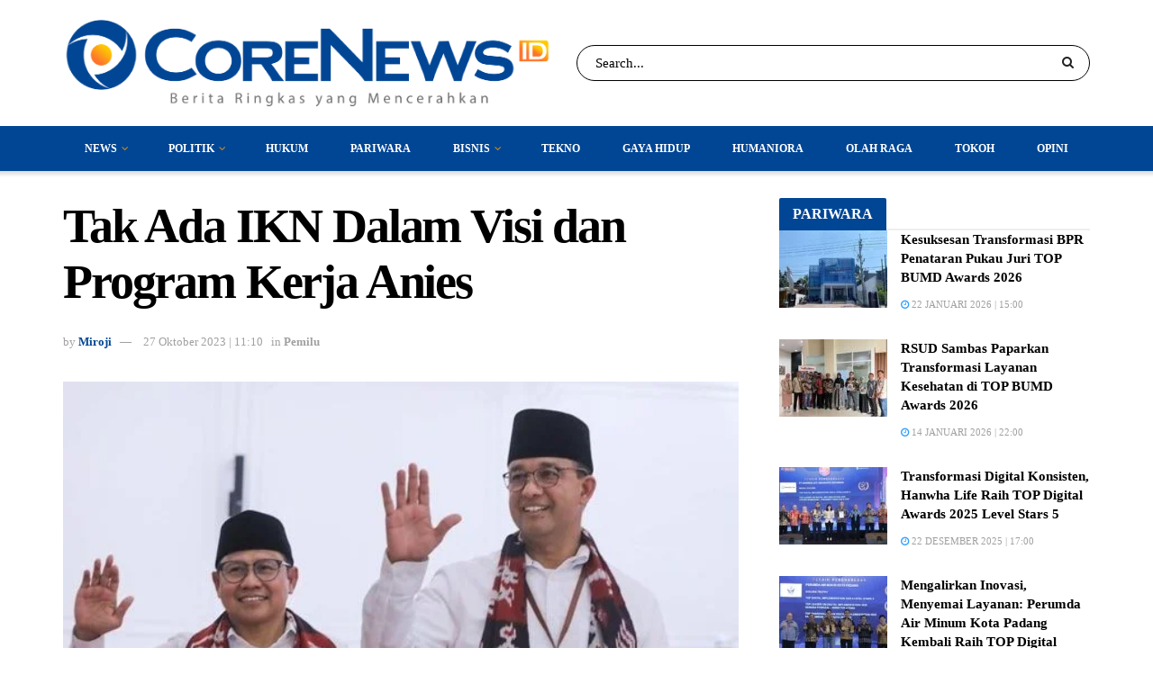

--- FILE ---
content_type: text/html; charset=UTF-8
request_url: https://corenews.id/2023/10/27/tak-ada-ikn-dalam-visi-dan-program-kerja-anies/
body_size: 31048
content:
<!doctype html>
<!--[if lt IE 7]> <html class="no-js lt-ie9 lt-ie8 lt-ie7" lang="id"> <![endif]-->
<!--[if IE 7]>    <html class="no-js lt-ie9 lt-ie8" lang="id"> <![endif]-->
<!--[if IE 8]>    <html class="no-js lt-ie9" lang="id"> <![endif]-->
<!--[if IE 9]>    <html class="no-js lt-ie10" lang="id"> <![endif]-->
<!--[if gt IE 8]><!--> <html class="no-js" lang="id"> <!--<![endif]-->
<head>
    <meta http-equiv="Content-Type" content="text/html; charset=UTF-8" />
    <meta name='viewport' content='width=device-width, initial-scale=1, user-scalable=yes' />
    <link rel="profile" href="http://gmpg.org/xfn/11" />
    <link rel="pingback" href="https://corenews.id/xmlrpc.php" />
	<!-- Google tag (gtag.js) -->
<script async src="https://www.googletagmanager.com/gtag/js?id=G-17DED3R76J"></script>
<script>
  window.dataLayer = window.dataLayer || [];
  function gtag(){dataLayer.push(arguments);}
  gtag('js', new Date());

  gtag('config', 'G-17DED3R76J');
</script>
    <meta name='robots' content='index, follow, max-image-preview:large, max-snippet:-1, max-video-preview:-1' />
			<script type="text/javascript">
			  var jnews_ajax_url = '/?ajax-request=jnews'
			</script>
			<script type="text/javascript">;window.jnews=window.jnews||{},window.jnews.library=window.jnews.library||{},window.jnews.library=function(){"use strict";var e=this;e.win=window,e.doc=document,e.noop=function(){},e.globalBody=e.doc.getElementsByTagName("body")[0],e.globalBody=e.globalBody?e.globalBody:e.doc,e.win.jnewsDataStorage=e.win.jnewsDataStorage||{_storage:new WeakMap,put:function(e,t,n){this._storage.has(e)||this._storage.set(e,new Map),this._storage.get(e).set(t,n)},get:function(e,t){return this._storage.get(e).get(t)},has:function(e,t){return this._storage.has(e)&&this._storage.get(e).has(t)},remove:function(e,t){var n=this._storage.get(e).delete(t);return 0===!this._storage.get(e).size&&this._storage.delete(e),n}},e.windowWidth=function(){return e.win.innerWidth||e.docEl.clientWidth||e.globalBody.clientWidth},e.windowHeight=function(){return e.win.innerHeight||e.docEl.clientHeight||e.globalBody.clientHeight},e.requestAnimationFrame=e.win.requestAnimationFrame||e.win.webkitRequestAnimationFrame||e.win.mozRequestAnimationFrame||e.win.msRequestAnimationFrame||window.oRequestAnimationFrame||function(e){return setTimeout(e,1e3/60)},e.cancelAnimationFrame=e.win.cancelAnimationFrame||e.win.webkitCancelAnimationFrame||e.win.webkitCancelRequestAnimationFrame||e.win.mozCancelAnimationFrame||e.win.msCancelRequestAnimationFrame||e.win.oCancelRequestAnimationFrame||function(e){clearTimeout(e)},e.classListSupport="classList"in document.createElement("_"),e.hasClass=e.classListSupport?function(e,t){return e.classList.contains(t)}:function(e,t){return e.className.indexOf(t)>=0},e.addClass=e.classListSupport?function(t,n){e.hasClass(t,n)||t.classList.add(n)}:function(t,n){e.hasClass(t,n)||(t.className+=" "+n)},e.removeClass=e.classListSupport?function(t,n){e.hasClass(t,n)&&t.classList.remove(n)}:function(t,n){e.hasClass(t,n)&&(t.className=t.className.replace(n,""))},e.objKeys=function(e){var t=[];for(var n in e)Object.prototype.hasOwnProperty.call(e,n)&&t.push(n);return t},e.isObjectSame=function(e,t){var n=!0;return JSON.stringify(e)!==JSON.stringify(t)&&(n=!1),n},e.extend=function(){for(var e,t,n,o=arguments[0]||{},i=1,a=arguments.length;i<a;i++)if(null!==(e=arguments[i]))for(t in e)o!==(n=e[t])&&void 0!==n&&(o[t]=n);return o},e.dataStorage=e.win.jnewsDataStorage,e.isVisible=function(e){return 0!==e.offsetWidth&&0!==e.offsetHeight||e.getBoundingClientRect().length},e.getHeight=function(e){return e.offsetHeight||e.clientHeight||e.getBoundingClientRect().height},e.getWidth=function(e){return e.offsetWidth||e.clientWidth||e.getBoundingClientRect().width},e.supportsPassive=!1;try{var t=Object.defineProperty({},"passive",{get:function(){e.supportsPassive=!0}});"createEvent"in e.doc?e.win.addEventListener("test",null,t):"fireEvent"in e.doc&&e.win.attachEvent("test",null)}catch(e){}e.passiveOption=!!e.supportsPassive&&{passive:!0},e.setStorage=function(e,t){e="jnews-"+e;var n={expired:Math.floor(((new Date).getTime()+432e5)/1e3)};t=Object.assign(n,t);localStorage.setItem(e,JSON.stringify(t))},e.getStorage=function(e){e="jnews-"+e;var t=localStorage.getItem(e);return null!==t&&0<t.length?JSON.parse(localStorage.getItem(e)):{}},e.expiredStorage=function(){var t,n="jnews-";for(var o in localStorage)o.indexOf(n)>-1&&"undefined"!==(t=e.getStorage(o.replace(n,""))).expired&&t.expired<Math.floor((new Date).getTime()/1e3)&&localStorage.removeItem(o)},e.addEvents=function(t,n,o){for(var i in n){var a=["touchstart","touchmove"].indexOf(i)>=0&&!o&&e.passiveOption;"createEvent"in e.doc?t.addEventListener(i,n[i],a):"fireEvent"in e.doc&&t.attachEvent("on"+i,n[i])}},e.removeEvents=function(t,n){for(var o in n)"createEvent"in e.doc?t.removeEventListener(o,n[o]):"fireEvent"in e.doc&&t.detachEvent("on"+o,n[o])},e.triggerEvents=function(t,n,o){var i;o=o||{detail:null};return"createEvent"in e.doc?(!(i=e.doc.createEvent("CustomEvent")||new CustomEvent(n)).initCustomEvent||i.initCustomEvent(n,!0,!1,o),void t.dispatchEvent(i)):"fireEvent"in e.doc?((i=e.doc.createEventObject()).eventType=n,void t.fireEvent("on"+i.eventType,i)):void 0},e.getParents=function(t,n){void 0===n&&(n=e.doc);for(var o=[],i=t.parentNode,a=!1;!a;)if(i){var r=i;r.querySelectorAll(n).length?a=!0:(o.push(r),i=r.parentNode)}else o=[],a=!0;return o},e.forEach=function(e,t,n){for(var o=0,i=e.length;o<i;o++)t.call(n,e[o],o)},e.getText=function(e){return e.innerText||e.textContent},e.setText=function(e,t){var n="object"==typeof t?t.innerText||t.textContent:t;e.innerText&&(e.innerText=n),e.textContent&&(e.textContent=n)},e.httpBuildQuery=function(t){return e.objKeys(t).reduce(function t(n){var o=arguments.length>1&&void 0!==arguments[1]?arguments[1]:null;return function(i,a){var r=n[a];a=encodeURIComponent(a);var s=o?"".concat(o,"[").concat(a,"]"):a;return null==r||"function"==typeof r?(i.push("".concat(s,"=")),i):["number","boolean","string"].includes(typeof r)?(i.push("".concat(s,"=").concat(encodeURIComponent(r))),i):(i.push(e.objKeys(r).reduce(t(r,s),[]).join("&")),i)}}(t),[]).join("&")},e.get=function(t,n,o,i){return o="function"==typeof o?o:e.noop,e.ajax("GET",t,n,o,i)},e.post=function(t,n,o,i){return o="function"==typeof o?o:e.noop,e.ajax("POST",t,n,o,i)},e.ajax=function(t,n,o,i,a){var r=new XMLHttpRequest,s=n,c=e.httpBuildQuery(o);if(t=-1!=["GET","POST"].indexOf(t)?t:"GET",r.open(t,s+("GET"==t?"?"+c:""),!0),"POST"==t&&r.setRequestHeader("Content-type","application/x-www-form-urlencoded"),r.setRequestHeader("X-Requested-With","XMLHttpRequest"),r.onreadystatechange=function(){4===r.readyState&&200<=r.status&&300>r.status&&"function"==typeof i&&i.call(void 0,r.response)},void 0!==a&&!a){return{xhr:r,send:function(){r.send("POST"==t?c:null)}}}return r.send("POST"==t?c:null),{xhr:r}},e.scrollTo=function(t,n,o){function i(e,t,n){this.start=this.position(),this.change=e-this.start,this.currentTime=0,this.increment=20,this.duration=void 0===n?500:n,this.callback=t,this.finish=!1,this.animateScroll()}return Math.easeInOutQuad=function(e,t,n,o){return(e/=o/2)<1?n/2*e*e+t:-n/2*(--e*(e-2)-1)+t},i.prototype.stop=function(){this.finish=!0},i.prototype.move=function(t){e.doc.documentElement.scrollTop=t,e.globalBody.parentNode.scrollTop=t,e.globalBody.scrollTop=t},i.prototype.position=function(){return e.doc.documentElement.scrollTop||e.globalBody.parentNode.scrollTop||e.globalBody.scrollTop},i.prototype.animateScroll=function(){this.currentTime+=this.increment;var t=Math.easeInOutQuad(this.currentTime,this.start,this.change,this.duration);this.move(t),this.currentTime<this.duration&&!this.finish?e.requestAnimationFrame.call(e.win,this.animateScroll.bind(this)):this.callback&&"function"==typeof this.callback&&this.callback()},new i(t,n,o)},e.unwrap=function(t){var n,o=t;e.forEach(t,(function(e,t){n?n+=e:n=e})),o.replaceWith(n)},e.performance={start:function(e){performance.mark(e+"Start")},stop:function(e){performance.mark(e+"End"),performance.measure(e,e+"Start",e+"End")}},e.fps=function(){var t=0,n=0,o=0;!function(){var i=t=0,a=0,r=0,s=document.getElementById("fpsTable"),c=function(t){void 0===document.getElementsByTagName("body")[0]?e.requestAnimationFrame.call(e.win,(function(){c(t)})):document.getElementsByTagName("body")[0].appendChild(t)};null===s&&((s=document.createElement("div")).style.position="fixed",s.style.top="120px",s.style.left="10px",s.style.width="100px",s.style.height="20px",s.style.border="1px solid black",s.style.fontSize="11px",s.style.zIndex="100000",s.style.backgroundColor="white",s.id="fpsTable",c(s));var l=function(){o++,n=Date.now(),(a=(o/(r=(n-t)/1e3)).toPrecision(2))!=i&&(i=a,s.innerHTML=i+"fps"),1<r&&(t=n,o=0),e.requestAnimationFrame.call(e.win,l)};l()}()},e.instr=function(e,t){for(var n=0;n<t.length;n++)if(-1!==e.toLowerCase().indexOf(t[n].toLowerCase()))return!0},e.winLoad=function(t,n){function o(o){if("complete"===e.doc.readyState||"interactive"===e.doc.readyState)return!o||n?setTimeout(t,n||1):t(o),1}o()||e.addEvents(e.win,{load:o})},e.docReady=function(t,n){function o(o){if("complete"===e.doc.readyState||"interactive"===e.doc.readyState)return!o||n?setTimeout(t,n||1):t(o),1}o()||e.addEvents(e.doc,{DOMContentLoaded:o})},e.fireOnce=function(){e.docReady((function(){e.assets=e.assets||[],e.assets.length&&(e.boot(),e.load_assets())}),50)},e.boot=function(){e.length&&e.doc.querySelectorAll("style[media]").forEach((function(e){"not all"==e.getAttribute("media")&&e.removeAttribute("media")}))},e.create_js=function(t,n){var o=e.doc.createElement("script");switch(o.setAttribute("src",t),n){case"defer":o.setAttribute("defer",!0);break;case"async":o.setAttribute("async",!0);break;case"deferasync":o.setAttribute("defer",!0),o.setAttribute("async",!0)}e.globalBody.appendChild(o)},e.load_assets=function(){"object"==typeof e.assets&&e.forEach(e.assets.slice(0),(function(t,n){var o="";t.defer&&(o+="defer"),t.async&&(o+="async"),e.create_js(t.url,o);var i=e.assets.indexOf(t);i>-1&&e.assets.splice(i,1)})),e.assets=jnewsoption.au_scripts=window.jnewsads=[]},e.setCookie=function(e,t,n){var o="";if(n){var i=new Date;i.setTime(i.getTime()+24*n*60*60*1e3),o="; expires="+i.toUTCString()}document.cookie=e+"="+(t||"")+o+"; path=/"},e.getCookie=function(e){for(var t=e+"=",n=document.cookie.split(";"),o=0;o<n.length;o++){for(var i=n[o];" "==i.charAt(0);)i=i.substring(1,i.length);if(0==i.indexOf(t))return i.substring(t.length,i.length)}return null},e.eraseCookie=function(e){document.cookie=e+"=; Path=/; Expires=Thu, 01 Jan 1970 00:00:01 GMT;"},e.docReady((function(){e.globalBody=e.globalBody==e.doc?e.doc.getElementsByTagName("body")[0]:e.globalBody,e.globalBody=e.globalBody?e.globalBody:e.doc})),e.winLoad((function(){e.winLoad((function(){var t=!1;if(void 0!==window.jnewsadmin)if(void 0!==window.file_version_checker){var n=e.objKeys(window.file_version_checker);n.length?n.forEach((function(e){t||"10.0.4"===window.file_version_checker[e]||(t=!0)})):t=!0}else t=!0;t&&(window.jnewsHelper.getMessage(),window.jnewsHelper.getNotice())}),2500)}))},window.jnews.library=new window.jnews.library;</script><script type="module">;/*! instant.page v5.1.1 - (C) 2019-2020 Alexandre Dieulot - https://instant.page/license */
let t,e;const n=new Set,o=document.createElement("link"),i=o.relList&&o.relList.supports&&o.relList.supports("prefetch")&&window.IntersectionObserver&&"isIntersecting"in IntersectionObserverEntry.prototype,s="instantAllowQueryString"in document.body.dataset,a="instantAllowExternalLinks"in document.body.dataset,r="instantWhitelist"in document.body.dataset,c="instantMousedownShortcut"in document.body.dataset,d=1111;let l=65,u=!1,f=!1,m=!1;if("instantIntensity"in document.body.dataset){const t=document.body.dataset.instantIntensity;if("mousedown"==t.substr(0,"mousedown".length))u=!0,"mousedown-only"==t&&(f=!0);else if("viewport"==t.substr(0,"viewport".length))navigator.connection&&(navigator.connection.saveData||navigator.connection.effectiveType&&navigator.connection.effectiveType.includes("2g"))||("viewport"==t?document.documentElement.clientWidth*document.documentElement.clientHeight<45e4&&(m=!0):"viewport-all"==t&&(m=!0));else{const e=parseInt(t);isNaN(e)||(l=e)}}if(i){const n={capture:!0,passive:!0};if(f||document.addEventListener("touchstart",(function(t){e=performance.now();const n=t.target.closest("a");h(n)&&v(n.href)}),n),u?c||document.addEventListener("mousedown",(function(t){const e=t.target.closest("a");h(e)&&v(e.href)}),n):document.addEventListener("mouseover",(function(n){if(performance.now()-e<d)return;if(!("closest"in n.target))return;const o=n.target.closest("a");h(o)&&(o.addEventListener("mouseout",p,{passive:!0}),t=setTimeout((()=>{v(o.href),t=void 0}),l))}),n),c&&document.addEventListener("mousedown",(function(t){if(performance.now()-e<d)return;const n=t.target.closest("a");if(t.which>1||t.metaKey||t.ctrlKey)return;if(!n)return;n.addEventListener("click",(function(t){1337!=t.detail&&t.preventDefault()}),{capture:!0,passive:!1,once:!0});const o=new MouseEvent("click",{view:window,bubbles:!0,cancelable:!1,detail:1337});n.dispatchEvent(o)}),n),m){let t;(t=window.requestIdleCallback?t=>{requestIdleCallback(t,{timeout:1500})}:t=>{t()})((()=>{const t=new IntersectionObserver((e=>{e.forEach((e=>{if(e.isIntersecting){const n=e.target;t.unobserve(n),v(n.href)}}))}));document.querySelectorAll("a").forEach((e=>{h(e)&&t.observe(e)}))}))}}function p(e){e.relatedTarget&&e.target.closest("a")==e.relatedTarget.closest("a")||t&&(clearTimeout(t),t=void 0)}function h(t){if(t&&t.href&&(!r||"instant"in t.dataset)&&(a||t.origin==location.origin||"instant"in t.dataset)&&["http:","https:"].includes(t.protocol)&&("http:"!=t.protocol||"https:"!=location.protocol)&&(s||!t.search||"instant"in t.dataset)&&!(t.hash&&t.pathname+t.search==location.pathname+location.search||"noInstant"in t.dataset))return!0}function v(t){if(n.has(t))return;const e=document.createElement("link");e.rel="prefetch",e.href=t,document.head.appendChild(e),n.add(t)}</script>
	<!-- This site is optimized with the Yoast SEO plugin v20.13 - https://yoast.com/wordpress/plugins/seo/ -->
	<title>Tak Ada IKN Dalam Visi dan Program Kerja Anies - Corenews.id</title>
	<link rel="canonical" href="https://corenews.id/2023/10/27/tak-ada-ikn-dalam-visi-dan-program-kerja-anies/" />
	<meta property="og:locale" content="id_ID" />
	<meta property="og:type" content="article" />
	<meta property="og:title" content="Tak Ada IKN Dalam Visi dan Program Kerja Anies - Corenews.id" />
	<meta property="og:description" content="Jakarta, CoreNews.id &#8211; Pembangunan Ibu Kota Nusantara (IKN), tak masuk ke dalam visi, misi, dan program kerja Indonesia Adil Makmur untuk Semua, milik Anies Baswedan dan Muhaimin Iskandar. Direktur Eksekutif Institute for Development of Economics and Finance (Indef) Tauhid Ahmad mengingatkan, kebijakan Anies-Muhaimin akan membuat proses pembangunan IKN yang sudah dijalankan masa pemerintahan Presiden Joko [&hellip;]" />
	<meta property="og:url" content="https://corenews.id/2023/10/27/tak-ada-ikn-dalam-visi-dan-program-kerja-anies/" />
	<meta property="og:site_name" content="Corenews.id" />
	<meta property="article:published_time" content="2023-10-27T04:10:36+00:00" />
	<meta property="article:modified_time" content="2023-11-03T12:21:47+00:00" />
	<meta property="og:image" content="https://corenews.id/wp-content/uploads/2023/10/anies.jpeg" />
	<meta property="og:image:width" content="605" />
	<meta property="og:image:height" content="399" />
	<meta property="og:image:type" content="image/jpeg" />
	<meta name="author" content="Miroji" />
	<meta name="twitter:card" content="summary_large_image" />
	<meta name="twitter:label1" content="Ditulis oleh" />
	<meta name="twitter:data1" content="Miroji" />
	<meta name="twitter:label2" content="Estimasi waktu membaca" />
	<meta name="twitter:data2" content="2 menit" />
	<script type="application/ld+json" class="yoast-schema-graph">{"@context":"https://schema.org","@graph":[{"@type":"WebPage","@id":"https://corenews.id/2023/10/27/tak-ada-ikn-dalam-visi-dan-program-kerja-anies/","url":"https://corenews.id/2023/10/27/tak-ada-ikn-dalam-visi-dan-program-kerja-anies/","name":"Tak Ada IKN Dalam Visi dan Program Kerja Anies - Corenews.id","isPartOf":{"@id":"https://corenews.id/#website"},"primaryImageOfPage":{"@id":"https://corenews.id/2023/10/27/tak-ada-ikn-dalam-visi-dan-program-kerja-anies/#primaryimage"},"image":{"@id":"https://corenews.id/2023/10/27/tak-ada-ikn-dalam-visi-dan-program-kerja-anies/#primaryimage"},"thumbnailUrl":"https://corenews.id/wp-content/uploads/2023/10/anies.jpeg","datePublished":"2023-10-27T04:10:36+00:00","dateModified":"2023-11-03T12:21:47+00:00","author":{"@id":"https://corenews.id/#/schema/person/4cd0095229379ce7f939dd3901ee3b11"},"breadcrumb":{"@id":"https://corenews.id/2023/10/27/tak-ada-ikn-dalam-visi-dan-program-kerja-anies/#breadcrumb"},"inLanguage":"id","potentialAction":[{"@type":"ReadAction","target":["https://corenews.id/2023/10/27/tak-ada-ikn-dalam-visi-dan-program-kerja-anies/"]}]},{"@type":"ImageObject","inLanguage":"id","@id":"https://corenews.id/2023/10/27/tak-ada-ikn-dalam-visi-dan-program-kerja-anies/#primaryimage","url":"https://corenews.id/wp-content/uploads/2023/10/anies.jpeg","contentUrl":"https://corenews.id/wp-content/uploads/2023/10/anies.jpeg","width":605,"height":399,"caption":"sumber foto: cnbcindonesia.com"},{"@type":"BreadcrumbList","@id":"https://corenews.id/2023/10/27/tak-ada-ikn-dalam-visi-dan-program-kerja-anies/#breadcrumb","itemListElement":[{"@type":"ListItem","position":1,"name":"Home","item":"https://corenews.id/"},{"@type":"ListItem","position":2,"name":"Tak Ada IKN Dalam Visi dan Program Kerja Anies"}]},{"@type":"WebSite","@id":"https://corenews.id/#website","url":"https://corenews.id/","name":"Corenews.id","description":"","potentialAction":[{"@type":"SearchAction","target":{"@type":"EntryPoint","urlTemplate":"https://corenews.id/?s={search_term_string}"},"query-input":"required name=search_term_string"}],"inLanguage":"id"},{"@type":"Person","@id":"https://corenews.id/#/schema/person/4cd0095229379ce7f939dd3901ee3b11","name":"Miroji","image":{"@type":"ImageObject","inLanguage":"id","@id":"https://corenews.id/#/schema/person/image/","url":"https://secure.gravatar.com/avatar/1dbae24ef9bc225179409b698f637dee9ffb07a9b6ea32972cf7fbe951869121?s=96&d=mm&r=g","contentUrl":"https://secure.gravatar.com/avatar/1dbae24ef9bc225179409b698f637dee9ffb07a9b6ea32972cf7fbe951869121?s=96&d=mm&r=g","caption":"Miroji"},"url":"https://corenews.id/author/miroji/"}]}</script>
	<!-- / Yoast SEO plugin. -->


<link rel='dns-prefetch' href='//static.addtoany.com' />
<link rel="alternate" type="application/rss+xml" title="Corenews.id &raquo; Feed" href="https://corenews.id/feed/" />
<link rel="alternate" type="application/rss+xml" title="Corenews.id &raquo; Umpan Komentar" href="https://corenews.id/comments/feed/" />
<link rel="alternate" type="application/rss+xml" title="Corenews.id &raquo; Tak Ada IKN Dalam Visi dan Program Kerja Anies Umpan Komentar" href="https://corenews.id/2023/10/27/tak-ada-ikn-dalam-visi-dan-program-kerja-anies/feed/" />
<link rel="alternate" title="oEmbed (JSON)" type="application/json+oembed" href="https://corenews.id/wp-json/oembed/1.0/embed?url=https%3A%2F%2Fcorenews.id%2F2023%2F10%2F27%2Ftak-ada-ikn-dalam-visi-dan-program-kerja-anies%2F" />
<link rel="alternate" title="oEmbed (XML)" type="text/xml+oembed" href="https://corenews.id/wp-json/oembed/1.0/embed?url=https%3A%2F%2Fcorenews.id%2F2023%2F10%2F27%2Ftak-ada-ikn-dalam-visi-dan-program-kerja-anies%2F&#038;format=xml" />
<style id='wp-img-auto-sizes-contain-inline-css' type='text/css'>
img:is([sizes=auto i],[sizes^="auto," i]){contain-intrinsic-size:3000px 1500px}
/*# sourceURL=wp-img-auto-sizes-contain-inline-css */
</style>
<style id='wp-emoji-styles-inline-css' type='text/css'>

	img.wp-smiley, img.emoji {
		display: inline !important;
		border: none !important;
		box-shadow: none !important;
		height: 1em !important;
		width: 1em !important;
		margin: 0 0.07em !important;
		vertical-align: -0.1em !important;
		background: none !important;
		padding: 0 !important;
	}
/*# sourceURL=wp-emoji-styles-inline-css */
</style>
<link rel='stylesheet' id='wp-block-library-css' href='https://corenews.id/wp-includes/css/dist/block-library/style.min.css?ver=6.9' type='text/css' media='all' />
<style id='global-styles-inline-css' type='text/css'>
:root{--wp--preset--aspect-ratio--square: 1;--wp--preset--aspect-ratio--4-3: 4/3;--wp--preset--aspect-ratio--3-4: 3/4;--wp--preset--aspect-ratio--3-2: 3/2;--wp--preset--aspect-ratio--2-3: 2/3;--wp--preset--aspect-ratio--16-9: 16/9;--wp--preset--aspect-ratio--9-16: 9/16;--wp--preset--color--black: #000000;--wp--preset--color--cyan-bluish-gray: #abb8c3;--wp--preset--color--white: #ffffff;--wp--preset--color--pale-pink: #f78da7;--wp--preset--color--vivid-red: #cf2e2e;--wp--preset--color--luminous-vivid-orange: #ff6900;--wp--preset--color--luminous-vivid-amber: #fcb900;--wp--preset--color--light-green-cyan: #7bdcb5;--wp--preset--color--vivid-green-cyan: #00d084;--wp--preset--color--pale-cyan-blue: #8ed1fc;--wp--preset--color--vivid-cyan-blue: #0693e3;--wp--preset--color--vivid-purple: #9b51e0;--wp--preset--gradient--vivid-cyan-blue-to-vivid-purple: linear-gradient(135deg,rgb(6,147,227) 0%,rgb(155,81,224) 100%);--wp--preset--gradient--light-green-cyan-to-vivid-green-cyan: linear-gradient(135deg,rgb(122,220,180) 0%,rgb(0,208,130) 100%);--wp--preset--gradient--luminous-vivid-amber-to-luminous-vivid-orange: linear-gradient(135deg,rgb(252,185,0) 0%,rgb(255,105,0) 100%);--wp--preset--gradient--luminous-vivid-orange-to-vivid-red: linear-gradient(135deg,rgb(255,105,0) 0%,rgb(207,46,46) 100%);--wp--preset--gradient--very-light-gray-to-cyan-bluish-gray: linear-gradient(135deg,rgb(238,238,238) 0%,rgb(169,184,195) 100%);--wp--preset--gradient--cool-to-warm-spectrum: linear-gradient(135deg,rgb(74,234,220) 0%,rgb(151,120,209) 20%,rgb(207,42,186) 40%,rgb(238,44,130) 60%,rgb(251,105,98) 80%,rgb(254,248,76) 100%);--wp--preset--gradient--blush-light-purple: linear-gradient(135deg,rgb(255,206,236) 0%,rgb(152,150,240) 100%);--wp--preset--gradient--blush-bordeaux: linear-gradient(135deg,rgb(254,205,165) 0%,rgb(254,45,45) 50%,rgb(107,0,62) 100%);--wp--preset--gradient--luminous-dusk: linear-gradient(135deg,rgb(255,203,112) 0%,rgb(199,81,192) 50%,rgb(65,88,208) 100%);--wp--preset--gradient--pale-ocean: linear-gradient(135deg,rgb(255,245,203) 0%,rgb(182,227,212) 50%,rgb(51,167,181) 100%);--wp--preset--gradient--electric-grass: linear-gradient(135deg,rgb(202,248,128) 0%,rgb(113,206,126) 100%);--wp--preset--gradient--midnight: linear-gradient(135deg,rgb(2,3,129) 0%,rgb(40,116,252) 100%);--wp--preset--font-size--small: 13px;--wp--preset--font-size--medium: 20px;--wp--preset--font-size--large: 36px;--wp--preset--font-size--x-large: 42px;--wp--preset--spacing--20: 0.44rem;--wp--preset--spacing--30: 0.67rem;--wp--preset--spacing--40: 1rem;--wp--preset--spacing--50: 1.5rem;--wp--preset--spacing--60: 2.25rem;--wp--preset--spacing--70: 3.38rem;--wp--preset--spacing--80: 5.06rem;--wp--preset--shadow--natural: 6px 6px 9px rgba(0, 0, 0, 0.2);--wp--preset--shadow--deep: 12px 12px 50px rgba(0, 0, 0, 0.4);--wp--preset--shadow--sharp: 6px 6px 0px rgba(0, 0, 0, 0.2);--wp--preset--shadow--outlined: 6px 6px 0px -3px rgb(255, 255, 255), 6px 6px rgb(0, 0, 0);--wp--preset--shadow--crisp: 6px 6px 0px rgb(0, 0, 0);}:where(.is-layout-flex){gap: 0.5em;}:where(.is-layout-grid){gap: 0.5em;}body .is-layout-flex{display: flex;}.is-layout-flex{flex-wrap: wrap;align-items: center;}.is-layout-flex > :is(*, div){margin: 0;}body .is-layout-grid{display: grid;}.is-layout-grid > :is(*, div){margin: 0;}:where(.wp-block-columns.is-layout-flex){gap: 2em;}:where(.wp-block-columns.is-layout-grid){gap: 2em;}:where(.wp-block-post-template.is-layout-flex){gap: 1.25em;}:where(.wp-block-post-template.is-layout-grid){gap: 1.25em;}.has-black-color{color: var(--wp--preset--color--black) !important;}.has-cyan-bluish-gray-color{color: var(--wp--preset--color--cyan-bluish-gray) !important;}.has-white-color{color: var(--wp--preset--color--white) !important;}.has-pale-pink-color{color: var(--wp--preset--color--pale-pink) !important;}.has-vivid-red-color{color: var(--wp--preset--color--vivid-red) !important;}.has-luminous-vivid-orange-color{color: var(--wp--preset--color--luminous-vivid-orange) !important;}.has-luminous-vivid-amber-color{color: var(--wp--preset--color--luminous-vivid-amber) !important;}.has-light-green-cyan-color{color: var(--wp--preset--color--light-green-cyan) !important;}.has-vivid-green-cyan-color{color: var(--wp--preset--color--vivid-green-cyan) !important;}.has-pale-cyan-blue-color{color: var(--wp--preset--color--pale-cyan-blue) !important;}.has-vivid-cyan-blue-color{color: var(--wp--preset--color--vivid-cyan-blue) !important;}.has-vivid-purple-color{color: var(--wp--preset--color--vivid-purple) !important;}.has-black-background-color{background-color: var(--wp--preset--color--black) !important;}.has-cyan-bluish-gray-background-color{background-color: var(--wp--preset--color--cyan-bluish-gray) !important;}.has-white-background-color{background-color: var(--wp--preset--color--white) !important;}.has-pale-pink-background-color{background-color: var(--wp--preset--color--pale-pink) !important;}.has-vivid-red-background-color{background-color: var(--wp--preset--color--vivid-red) !important;}.has-luminous-vivid-orange-background-color{background-color: var(--wp--preset--color--luminous-vivid-orange) !important;}.has-luminous-vivid-amber-background-color{background-color: var(--wp--preset--color--luminous-vivid-amber) !important;}.has-light-green-cyan-background-color{background-color: var(--wp--preset--color--light-green-cyan) !important;}.has-vivid-green-cyan-background-color{background-color: var(--wp--preset--color--vivid-green-cyan) !important;}.has-pale-cyan-blue-background-color{background-color: var(--wp--preset--color--pale-cyan-blue) !important;}.has-vivid-cyan-blue-background-color{background-color: var(--wp--preset--color--vivid-cyan-blue) !important;}.has-vivid-purple-background-color{background-color: var(--wp--preset--color--vivid-purple) !important;}.has-black-border-color{border-color: var(--wp--preset--color--black) !important;}.has-cyan-bluish-gray-border-color{border-color: var(--wp--preset--color--cyan-bluish-gray) !important;}.has-white-border-color{border-color: var(--wp--preset--color--white) !important;}.has-pale-pink-border-color{border-color: var(--wp--preset--color--pale-pink) !important;}.has-vivid-red-border-color{border-color: var(--wp--preset--color--vivid-red) !important;}.has-luminous-vivid-orange-border-color{border-color: var(--wp--preset--color--luminous-vivid-orange) !important;}.has-luminous-vivid-amber-border-color{border-color: var(--wp--preset--color--luminous-vivid-amber) !important;}.has-light-green-cyan-border-color{border-color: var(--wp--preset--color--light-green-cyan) !important;}.has-vivid-green-cyan-border-color{border-color: var(--wp--preset--color--vivid-green-cyan) !important;}.has-pale-cyan-blue-border-color{border-color: var(--wp--preset--color--pale-cyan-blue) !important;}.has-vivid-cyan-blue-border-color{border-color: var(--wp--preset--color--vivid-cyan-blue) !important;}.has-vivid-purple-border-color{border-color: var(--wp--preset--color--vivid-purple) !important;}.has-vivid-cyan-blue-to-vivid-purple-gradient-background{background: var(--wp--preset--gradient--vivid-cyan-blue-to-vivid-purple) !important;}.has-light-green-cyan-to-vivid-green-cyan-gradient-background{background: var(--wp--preset--gradient--light-green-cyan-to-vivid-green-cyan) !important;}.has-luminous-vivid-amber-to-luminous-vivid-orange-gradient-background{background: var(--wp--preset--gradient--luminous-vivid-amber-to-luminous-vivid-orange) !important;}.has-luminous-vivid-orange-to-vivid-red-gradient-background{background: var(--wp--preset--gradient--luminous-vivid-orange-to-vivid-red) !important;}.has-very-light-gray-to-cyan-bluish-gray-gradient-background{background: var(--wp--preset--gradient--very-light-gray-to-cyan-bluish-gray) !important;}.has-cool-to-warm-spectrum-gradient-background{background: var(--wp--preset--gradient--cool-to-warm-spectrum) !important;}.has-blush-light-purple-gradient-background{background: var(--wp--preset--gradient--blush-light-purple) !important;}.has-blush-bordeaux-gradient-background{background: var(--wp--preset--gradient--blush-bordeaux) !important;}.has-luminous-dusk-gradient-background{background: var(--wp--preset--gradient--luminous-dusk) !important;}.has-pale-ocean-gradient-background{background: var(--wp--preset--gradient--pale-ocean) !important;}.has-electric-grass-gradient-background{background: var(--wp--preset--gradient--electric-grass) !important;}.has-midnight-gradient-background{background: var(--wp--preset--gradient--midnight) !important;}.has-small-font-size{font-size: var(--wp--preset--font-size--small) !important;}.has-medium-font-size{font-size: var(--wp--preset--font-size--medium) !important;}.has-large-font-size{font-size: var(--wp--preset--font-size--large) !important;}.has-x-large-font-size{font-size: var(--wp--preset--font-size--x-large) !important;}
/*# sourceURL=global-styles-inline-css */
</style>

<style id='classic-theme-styles-inline-css' type='text/css'>
/*! This file is auto-generated */
.wp-block-button__link{color:#fff;background-color:#32373c;border-radius:9999px;box-shadow:none;text-decoration:none;padding:calc(.667em + 2px) calc(1.333em + 2px);font-size:1.125em}.wp-block-file__button{background:#32373c;color:#fff;text-decoration:none}
/*# sourceURL=/wp-includes/css/classic-themes.min.css */
</style>
<link rel='stylesheet' id='elementor-frontend-css' href='https://corenews.id/wp-content/plugins/elementor/assets/css/frontend-lite.min.css?ver=3.15.2' type='text/css' media='all' />
<link rel='stylesheet' id='addtoany-css' href='https://corenews.id/wp-content/plugins/add-to-any/addtoany.min.css?ver=1.16' type='text/css' media='all' />
<link rel='stylesheet' id='jnews-frontend-css' href='https://corenews.id/wp-content/themes/jnews/assets/dist/frontend.min.css?ver=11.0.9' type='text/css' media='all' />
<link rel='stylesheet' id='jnews-elementor-css' href='https://corenews.id/wp-content/themes/jnews/assets/css/elementor-frontend.css?ver=11.0.9' type='text/css' media='all' />
<link rel='stylesheet' id='jnews-style-css' href='https://corenews.id/wp-content/themes/jnews/style.css?ver=11.0.9' type='text/css' media='all' />
<link rel='stylesheet' id='jnews-darkmode-css' href='https://corenews.id/wp-content/themes/jnews/assets/css/darkmode.css?ver=11.0.9' type='text/css' media='all' />
<link rel='stylesheet' id='wp-block-paragraph-css' href='https://corenews.id/wp-includes/blocks/paragraph/style.min.css?ver=6.9' type='text/css' media='all' />
<link rel='stylesheet' id='jnews-select-share-css' href='https://corenews.id/wp-content/plugins/jnews-social-share/assets/css/plugin.css' type='text/css' media='all' />
<script type="text/javascript" id="addtoany-core-js-before">
/* <![CDATA[ */
window.a2a_config=window.a2a_config||{};a2a_config.callbacks=[];a2a_config.overlays=[];a2a_config.templates={};a2a_localize = {
	Share: "Share",
	Save: "Save",
	Subscribe: "Subscribe",
	Email: "Email",
	Bookmark: "Bookmark",
	ShowAll: "Show all",
	ShowLess: "Show less",
	FindServices: "Find service(s)",
	FindAnyServiceToAddTo: "Instantly find any service to add to",
	PoweredBy: "Powered by",
	ShareViaEmail: "Share via email",
	SubscribeViaEmail: "Subscribe via email",
	BookmarkInYourBrowser: "Bookmark in your browser",
	BookmarkInstructions: "Press Ctrl+D or \u2318+D to bookmark this page",
	AddToYourFavorites: "Add to your favorites",
	SendFromWebOrProgram: "Send from any email address or email program",
	EmailProgram: "Email program",
	More: "More&#8230;",
	ThanksForSharing: "Thanks for sharing!",
	ThanksForFollowing: "Thanks for following!"
};


//# sourceURL=addtoany-core-js-before
/* ]]> */
</script>
<script type="text/javascript" async src="https://static.addtoany.com/menu/page.js" id="addtoany-core-js"></script>
<script type="text/javascript" src="https://corenews.id/wp-includes/js/jquery/jquery.min.js?ver=3.7.1" id="jquery-core-js"></script>
<script type="text/javascript" src="https://corenews.id/wp-includes/js/jquery/jquery-migrate.min.js?ver=3.4.1" id="jquery-migrate-js"></script>
<script type="text/javascript" async src="https://corenews.id/wp-content/plugins/add-to-any/addtoany.min.js?ver=1.1" id="addtoany-jquery-js"></script>
<link rel="https://api.w.org/" href="https://corenews.id/wp-json/" /><link rel="alternate" title="JSON" type="application/json" href="https://corenews.id/wp-json/wp/v2/posts/4675" /><link rel="EditURI" type="application/rsd+xml" title="RSD" href="https://corenews.id/xmlrpc.php?rsd" />
<meta name="generator" content="WordPress 6.9" />
<link rel='shortlink' href='https://corenews.id/?p=4675' />
<meta name="generator" content="Elementor 3.15.2; features: e_dom_optimization, e_optimized_assets_loading, e_optimized_css_loading, additional_custom_breakpoints; settings: css_print_method-external, google_font-enabled, font_display-swap">
<link rel="icon" href="https://corenews.id/wp-content/uploads/2023/07/cropped-favicon-32x32.png" sizes="32x32" />
<link rel="icon" href="https://corenews.id/wp-content/uploads/2023/07/cropped-favicon-192x192.png" sizes="192x192" />
<link rel="apple-touch-icon" href="https://corenews.id/wp-content/uploads/2023/07/cropped-favicon-180x180.png" />
<meta name="msapplication-TileImage" content="https://corenews.id/wp-content/uploads/2023/07/cropped-favicon-270x270.png" />
<style id="jeg_dynamic_css" type="text/css" data-type="jeg_custom-css"> @font-face { font-family: 'lucida'; src:  ; font-weight: 400; font-style: normal; } body { --j-body-color : #0a0808; --j-accent-color : #004695; --j-heading-color : #000000; } body,.jeg_newsfeed_list .tns-outer .tns-controls button,.jeg_filter_button,.owl-carousel .owl-nav div,.jeg_readmore,.jeg_hero_style_7 .jeg_post_meta a,.widget_calendar thead th,.widget_calendar tfoot a,.jeg_socialcounter a,.entry-header .jeg_meta_like a,.entry-header .jeg_meta_comment a,.entry-header .jeg_meta_donation a,.entry-header .jeg_meta_bookmark a,.entry-content tbody tr:hover,.entry-content th,.jeg_splitpost_nav li:hover a,#breadcrumbs a,.jeg_author_socials a:hover,.jeg_footer_content a,.jeg_footer_bottom a,.jeg_cartcontent,.woocommerce .woocommerce-breadcrumb a { color : #0a0808; } a, .jeg_menu_style_5>li>a:hover, .jeg_menu_style_5>li.sfHover>a, .jeg_menu_style_5>li.current-menu-item>a, .jeg_menu_style_5>li.current-menu-ancestor>a, .jeg_navbar .jeg_menu:not(.jeg_main_menu)>li>a:hover, .jeg_midbar .jeg_menu:not(.jeg_main_menu)>li>a:hover, .jeg_side_tabs li.active, .jeg_block_heading_5 strong, .jeg_block_heading_6 strong, .jeg_block_heading_7 strong, .jeg_block_heading_8 strong, .jeg_subcat_list li a:hover, .jeg_subcat_list li button:hover, .jeg_pl_lg_7 .jeg_thumb .jeg_post_category a, .jeg_pl_xs_2:before, .jeg_pl_xs_4 .jeg_postblock_content:before, .jeg_postblock .jeg_post_title a:hover, .jeg_hero_style_6 .jeg_post_title a:hover, .jeg_sidefeed .jeg_pl_xs_3 .jeg_post_title a:hover, .widget_jnews_popular .jeg_post_title a:hover, .jeg_meta_author a, .widget_archive li a:hover, .widget_pages li a:hover, .widget_meta li a:hover, .widget_recent_entries li a:hover, .widget_rss li a:hover, .widget_rss cite, .widget_categories li a:hover, .widget_categories li.current-cat>a, #breadcrumbs a:hover, .jeg_share_count .counts, .commentlist .bypostauthor>.comment-body>.comment-author>.fn, span.required, .jeg_review_title, .bestprice .price, .authorlink a:hover, .jeg_vertical_playlist .jeg_video_playlist_play_icon, .jeg_vertical_playlist .jeg_video_playlist_item.active .jeg_video_playlist_thumbnail:before, .jeg_horizontal_playlist .jeg_video_playlist_play, .woocommerce li.product .pricegroup .button, .widget_display_forums li a:hover, .widget_display_topics li:before, .widget_display_replies li:before, .widget_display_views li:before, .bbp-breadcrumb a:hover, .jeg_mobile_menu li.sfHover>a, .jeg_mobile_menu li a:hover, .split-template-6 .pagenum, .jeg_mobile_menu_style_5>li>a:hover, .jeg_mobile_menu_style_5>li.sfHover>a, .jeg_mobile_menu_style_5>li.current-menu-item>a, .jeg_mobile_menu_style_5>li.current-menu-ancestor>a { color : #004695; } .jeg_menu_style_1>li>a:before, .jeg_menu_style_2>li>a:before, .jeg_menu_style_3>li>a:before, .jeg_side_toggle, .jeg_slide_caption .jeg_post_category a, .jeg_slider_type_1_wrapper .tns-controls button.tns-next, .jeg_block_heading_1 .jeg_block_title span, .jeg_block_heading_2 .jeg_block_title span, .jeg_block_heading_3, .jeg_block_heading_4 .jeg_block_title span, .jeg_block_heading_6:after, .jeg_pl_lg_box .jeg_post_category a, .jeg_pl_md_box .jeg_post_category a, .jeg_readmore:hover, .jeg_thumb .jeg_post_category a, .jeg_block_loadmore a:hover, .jeg_postblock.alt .jeg_block_loadmore a:hover, .jeg_block_loadmore a.active, .jeg_postblock_carousel_2 .jeg_post_category a, .jeg_heroblock .jeg_post_category a, .jeg_pagenav_1 .page_number.active, .jeg_pagenav_1 .page_number.active:hover, input[type="submit"], .btn, .button, .widget_tag_cloud a:hover, .popularpost_item:hover .jeg_post_title a:before, .jeg_splitpost_4 .page_nav, .jeg_splitpost_5 .page_nav, .jeg_post_via a:hover, .jeg_post_source a:hover, .jeg_post_tags a:hover, .comment-reply-title small a:before, .comment-reply-title small a:after, .jeg_storelist .productlink, .authorlink li.active a:before, .jeg_footer.dark .socials_widget:not(.nobg) a:hover .fa, div.jeg_breakingnews_title, .jeg_overlay_slider_bottom_wrapper .tns-controls button, .jeg_overlay_slider_bottom_wrapper .tns-controls button:hover, .jeg_vertical_playlist .jeg_video_playlist_current, .woocommerce span.onsale, .woocommerce #respond input#submit:hover, .woocommerce a.button:hover, .woocommerce button.button:hover, .woocommerce input.button:hover, .woocommerce #respond input#submit.alt, .woocommerce a.button.alt, .woocommerce button.button.alt, .woocommerce input.button.alt, .jeg_popup_post .caption, .jeg_footer.dark input[type="submit"], .jeg_footer.dark .btn, .jeg_footer.dark .button, .footer_widget.widget_tag_cloud a:hover, .jeg_inner_content .content-inner .jeg_post_category a:hover, #buddypress .standard-form button, #buddypress a.button, #buddypress input[type="submit"], #buddypress input[type="button"], #buddypress input[type="reset"], #buddypress ul.button-nav li a, #buddypress .generic-button a, #buddypress .generic-button button, #buddypress .comment-reply-link, #buddypress a.bp-title-button, #buddypress.buddypress-wrap .members-list li .user-update .activity-read-more a, div#buddypress .standard-form button:hover, div#buddypress a.button:hover, div#buddypress input[type="submit"]:hover, div#buddypress input[type="button"]:hover, div#buddypress input[type="reset"]:hover, div#buddypress ul.button-nav li a:hover, div#buddypress .generic-button a:hover, div#buddypress .generic-button button:hover, div#buddypress .comment-reply-link:hover, div#buddypress a.bp-title-button:hover, div#buddypress.buddypress-wrap .members-list li .user-update .activity-read-more a:hover, #buddypress #item-nav .item-list-tabs ul li a:before, .jeg_inner_content .jeg_meta_container .follow-wrapper a { background-color : #004695; } .jeg_block_heading_7 .jeg_block_title span, .jeg_readmore:hover, .jeg_block_loadmore a:hover, .jeg_block_loadmore a.active, .jeg_pagenav_1 .page_number.active, .jeg_pagenav_1 .page_number.active:hover, .jeg_pagenav_3 .page_number:hover, .jeg_prevnext_post a:hover h3, .jeg_overlay_slider .jeg_post_category, .jeg_sidefeed .jeg_post.active, .jeg_vertical_playlist.jeg_vertical_playlist .jeg_video_playlist_item.active .jeg_video_playlist_thumbnail img, .jeg_horizontal_playlist .jeg_video_playlist_item.active { border-color : #004695; } .jeg_tabpost_nav li.active, .woocommerce div.product .woocommerce-tabs ul.tabs li.active, .jeg_mobile_menu_style_1>li.current-menu-item a, .jeg_mobile_menu_style_1>li.current-menu-ancestor a, .jeg_mobile_menu_style_2>li.current-menu-item::after, .jeg_mobile_menu_style_2>li.current-menu-ancestor::after, .jeg_mobile_menu_style_3>li.current-menu-item::before, .jeg_mobile_menu_style_3>li.current-menu-ancestor::before { border-bottom-color : #004695; } h1,h2,h3,h4,h5,h6,.jeg_post_title a,.entry-header .jeg_post_title,.jeg_hero_style_7 .jeg_post_title a,.jeg_block_title,.jeg_splitpost_bar .current_title,.jeg_video_playlist_title,.gallery-caption,.jeg_push_notification_button>a.button { color : #000000; } .split-template-9 .pagenum, .split-template-10 .pagenum, .split-template-11 .pagenum, .split-template-12 .pagenum, .split-template-13 .pagenum, .split-template-15 .pagenum, .split-template-18 .pagenum, .split-template-20 .pagenum, .split-template-19 .current_title span, .split-template-20 .current_title span { background-color : #000000; } .jeg_topbar .jeg_nav_row, .jeg_topbar .jeg_search_no_expand .jeg_search_input { line-height : 30px; } .jeg_topbar .jeg_nav_row, .jeg_topbar .jeg_nav_icon { height : 30px; } .jeg_topbar, .jeg_topbar.dark, .jeg_topbar.custom { background : #002f54; } .jeg_midbar { height : 140px; } .jeg_header .jeg_bottombar.jeg_navbar_wrapper:not(.jeg_navbar_boxed), .jeg_header .jeg_bottombar.jeg_navbar_boxed .jeg_nav_row { background : #004695; } .jeg_nav_icon .jeg_mobile_toggle.toggle_btn { color : #004695; } .jeg_navbar_mobile_wrapper .jeg_nav_item a.jeg_mobile_toggle, .jeg_navbar_mobile_wrapper .dark .jeg_nav_item a.jeg_mobile_toggle { color : #004695; } .jeg_header .jeg_search_wrapper.search_icon .jeg_search_toggle { color : #004695; } .jeg_header .jeg_search_popup_expand .jeg_search_form .jeg_search_button { color : #004695; } .jeg_navbar_mobile .jeg_search_wrapper .jeg_search_toggle, .jeg_navbar_mobile .dark .jeg_search_wrapper .jeg_search_toggle { color : #004695; } .jeg_nav_search { width : 100%; } .jeg_header .jeg_search_no_expand .jeg_search_form .jeg_search_input { border-color : #000000; } .jeg_header .jeg_search_wrapper.jeg_search_no_expand .jeg_search_form .jeg_search_input { color : #000000; } .jeg_header .jeg_search_no_expand .jeg_search_form .jeg_search_input::-webkit-input-placeholder { color : #000000; } .jeg_header .jeg_search_no_expand .jeg_search_form .jeg_search_input:-moz-placeholder { color : #000000; } .jeg_header .jeg_search_no_expand .jeg_search_form .jeg_search_input::-moz-placeholder { color : #000000; } .jeg_header .jeg_search_no_expand .jeg_search_form .jeg_search_input:-ms-input-placeholder { color : #000000; } .jeg_header .jeg_menu.jeg_main_menu > li > a { color : #ffffff; } .jeg_header .jeg_menu.jeg_main_menu > li > a:hover, .jeg_header .jeg_menu.jeg_main_menu > li.sfHover > a, .jeg_header .jeg_menu.jeg_main_menu > li > .sf-with-ul:hover:after, .jeg_header .jeg_menu.jeg_main_menu > li.sfHover > .sf-with-ul:after, .jeg_header .jeg_menu_style_4 > li.current-menu-item > a, .jeg_header .jeg_menu_style_4 > li.current-menu-ancestor > a, .jeg_header .jeg_menu_style_5 > li.current-menu-item > a, .jeg_header .jeg_menu_style_5 > li.current-menu-ancestor > a { color : #ef9402; } .jeg_header .jeg_navbar_wrapper .sf-arrows .sf-with-ul:after { color : #ef9402; } .jeg_navbar_wrapper .jeg_menu li > ul { background : #ef9402; } .jeg_navbar_wrapper .jeg_menu li > ul li > a { color : #004695; } .jeg_footer_content,.jeg_footer.dark .jeg_footer_content { background-color : #004695; color : #ffffff; } .jeg_footer .jeg_footer_content a, .jeg_footer.dark .jeg_footer_content a { color : #ffffff; } .jeg_footer_secondary,.jeg_footer.dark .jeg_footer_secondary,.jeg_footer_bottom,.jeg_footer.dark .jeg_footer_bottom,.jeg_footer_sidecontent .jeg_footer_primary { color : #ffffff; } .jeg_menu_footer a,.jeg_footer.dark .jeg_menu_footer a,.jeg_footer_sidecontent .jeg_footer_primary .col-md-7 .jeg_menu_footer a { color : #ffffff; } body,input,textarea,select,.chosen-container-single .chosen-single,.btn,.button { font-family: Georgia,Times,"Times New Roman",serif;font-size: 18px;  } .jeg_header, .jeg_mobile_wrapper { font-size: 12px;  } </style><style type="text/css">
					.no_thumbnail .jeg_thumb,
					.thumbnail-container.no_thumbnail {
					    display: none !important;
					}
					.jeg_search_result .jeg_pl_xs_3.no_thumbnail .jeg_postblock_content,
					.jeg_sidefeed .jeg_pl_xs_3.no_thumbnail .jeg_postblock_content,
					.jeg_pl_sm.no_thumbnail .jeg_postblock_content {
					    margin-left: 0;
					}
					.jeg_postblock_11 .no_thumbnail .jeg_postblock_content,
					.jeg_postblock_12 .no_thumbnail .jeg_postblock_content,
					.jeg_postblock_12.jeg_col_3o3 .no_thumbnail .jeg_postblock_content  {
					    margin-top: 0;
					}
					.jeg_postblock_15 .jeg_pl_md_box.no_thumbnail .jeg_postblock_content,
					.jeg_postblock_19 .jeg_pl_md_box.no_thumbnail .jeg_postblock_content,
					.jeg_postblock_24 .jeg_pl_md_box.no_thumbnail .jeg_postblock_content,
					.jeg_sidefeed .jeg_pl_md_box .jeg_postblock_content {
					    position: relative;
					}
					.jeg_postblock_carousel_2 .no_thumbnail .jeg_post_title a,
					.jeg_postblock_carousel_2 .no_thumbnail .jeg_post_title a:hover,
					.jeg_postblock_carousel_2 .no_thumbnail .jeg_post_meta .fa {
					    color: #212121 !important;
					} 
					.jnews-dark-mode .jeg_postblock_carousel_2 .no_thumbnail .jeg_post_title a,
					.jnews-dark-mode .jeg_postblock_carousel_2 .no_thumbnail .jeg_post_title a:hover,
					.jnews-dark-mode .jeg_postblock_carousel_2 .no_thumbnail .jeg_post_meta .fa {
					    color: #fff !important;
					} 
				</style>		<style type="text/css" id="wp-custom-css">
			.jeg_mobile_logo img {
	max-height: 70px;
}

.jeg_menu_style_1>li {
	padding-right: 0;
}

.jeg_block_heading, .jeg_postblock_carousel_1, .jeg_postblock, .elementor-widget:not(:last-child) {
	margin-bottom: 0;
}		</style>
		</head>
<body class="wp-singular post-template-default single single-post postid-4675 single-format-standard wp-embed-responsive wp-theme-jnews jeg_toggle_light jeg_single_tpl_1 jnews jsc_normal elementor-default elementor-kit-85">

    
    
    <div class="jeg_ad jeg_ad_top jnews_header_top_ads">
        <div class='ads-wrapper  '></div>    </div>

    <!-- The Main Wrapper
    ============================================= -->
    <div class="jeg_viewport">

        
        <div class="jeg_header_wrapper">
            <div class="jeg_header_instagram_wrapper">
    </div>

<!-- HEADER -->
<div class="jeg_header normal">
    <div class="jeg_midbar jeg_container jeg_navbar_wrapper normal">
    <div class="container">
        <div class="jeg_nav_row">
            
                <div class="jeg_nav_col jeg_nav_left jeg_nav_grow">
                    <div class="item_wrap jeg_nav_alignleft">
                        <div class="jeg_nav_item jeg_logo jeg_desktop_logo">
			<div class="site-title">
			<a href="https://corenews.id/" style="padding: 0 0 0 0;">
				<img class='jeg_logo_img' src="https://corenews.id/wp-content/uploads/2023/07/logo-corenews-1.png" srcset="https://corenews.id/wp-content/uploads/2023/07/logo-corenews-1.png 1x, https://corenews.id/wp-content/uploads/2023/07/logo-corenews-1.png 2x" alt="Corenews.id"data-light-src="https://corenews.id/wp-content/uploads/2023/07/logo-corenews-1.png" data-light-srcset="https://corenews.id/wp-content/uploads/2023/07/logo-corenews-1.png 1x, https://corenews.id/wp-content/uploads/2023/07/logo-corenews-1.png 2x" data-dark-src="" data-dark-srcset=" 1x,  2x">			</a>
		</div>
	</div>
                    </div>
                </div>

                
                <div class="jeg_nav_col jeg_nav_center jeg_nav_normal">
                    <div class="item_wrap jeg_nav_aligncenter">
                                            </div>
                </div>

                
                <div class="jeg_nav_col jeg_nav_right jeg_nav_grow">
                    <div class="item_wrap jeg_nav_alignright">
                        <!-- Search Form -->
<div class="jeg_nav_item jeg_nav_search">
	<div class="jeg_search_wrapper jeg_search_no_expand round">
	    <a href="#" class="jeg_search_toggle"><i class="fa fa-search"></i></a>
	    <form action="https://corenews.id/" method="get" class="jeg_search_form" target="_top">
    <input name="s" class="jeg_search_input" placeholder="Search..." type="text" value="" autocomplete="off">
    <button aria-label="Search Button" type="submit" class="jeg_search_button btn"><i class="fa fa-search"></i></button>
</form>
<!-- jeg_search_hide with_result no_result -->
<div class="jeg_search_result jeg_search_hide with_result">
    <div class="search-result-wrapper">
    </div>
    <div class="search-link search-noresult">
        No Result    </div>
    <div class="search-link search-all-button">
        <i class="fa fa-search"></i> View All Result    </div>
</div>	</div>
</div>                    </div>
                </div>

                        </div>
    </div>
</div><div class="jeg_bottombar jeg_navbar jeg_container jeg_navbar_wrapper  jeg_navbar_shadow jeg_navbar_fitwidth jeg_navbar_normal">
    <div class="container">
        <div class="jeg_nav_row">
            
                <div class="jeg_nav_col jeg_nav_left jeg_nav_grow">
                    <div class="item_wrap jeg_nav_alignleft">
                        <div class="jeg_nav_item jeg_main_menu_wrapper">
<div class="jeg_mainmenu_wrap"><ul class="jeg_menu jeg_main_menu jeg_menu_style_1" data-animation="animate"><li id="menu-item-161" class="menu-item menu-item-type-taxonomy menu-item-object-category menu-item-has-children menu-item-161 bgnav" data-item-row="default" ><a href="https://corenews.id/category/indeks/news/">News</a>
<ul class="sub-menu">
	<li id="menu-item-221" class="menu-item menu-item-type-taxonomy menu-item-object-category menu-item-221 bgnav" data-item-row="default" ><a href="https://corenews.id/category/indeks/news/nasional/">Nasional</a></li>
	<li id="menu-item-219" class="menu-item menu-item-type-taxonomy menu-item-object-category menu-item-219 bgnav" data-item-row="default" ><a href="https://corenews.id/category/indeks/news/internasional/">Internasional</a></li>
	<li id="menu-item-220" class="menu-item menu-item-type-taxonomy menu-item-object-category menu-item-220 bgnav" data-item-row="default" ><a href="https://corenews.id/category/indeks/news/metropolitan/">Metropolitan</a></li>
	<li id="menu-item-218" class="menu-item menu-item-type-taxonomy menu-item-object-category menu-item-218 bgnav" data-item-row="default" ><a href="https://corenews.id/category/indeks/news/daerah/">Daerah</a></li>
</ul>
</li>
<li id="menu-item-162" class="menu-item menu-item-type-taxonomy menu-item-object-category current-post-ancestor menu-item-has-children menu-item-162 bgnav" data-item-row="default" ><a href="https://corenews.id/category/indeks/politik/">Politik</a>
<ul class="sub-menu">
	<li id="menu-item-251" class="menu-item menu-item-type-taxonomy menu-item-object-category current-post-ancestor current-menu-parent current-post-parent menu-item-251 bgnav" data-item-row="default" ><a href="https://corenews.id/category/indeks/politik/pemilu/">Pemilu</a></li>
</ul>
</li>
<li id="menu-item-170" class="menu-item menu-item-type-taxonomy menu-item-object-category menu-item-170 bgnav" data-item-row="default" ><a href="https://corenews.id/category/indeks/hukum/">Hukum</a></li>
<li id="menu-item-20087" class="menu-item menu-item-type-taxonomy menu-item-object-category menu-item-20087 bgnav" data-item-row="default" ><a href="https://corenews.id/category/indeks/pariwara/">Pariwara</a></li>
<li id="menu-item-163" class="menu-item menu-item-type-taxonomy menu-item-object-category menu-item-has-children menu-item-163 bgnav" data-item-row="default" ><a href="https://corenews.id/category/indeks/bisnis/">Bisnis</a>
<ul class="sub-menu">
	<li id="menu-item-223" class="menu-item menu-item-type-taxonomy menu-item-object-category menu-item-223 bgnav" data-item-row="default" ><a href="https://corenews.id/category/indeks/bisnis/keuangan/">Keuangan</a></li>
	<li id="menu-item-222" class="menu-item menu-item-type-taxonomy menu-item-object-category menu-item-222 bgnav" data-item-row="default" ><a href="https://corenews.id/category/indeks/bisnis/ekonomi-bisnis/">Ekonomi</a></li>
	<li id="menu-item-225" class="menu-item menu-item-type-taxonomy menu-item-object-category menu-item-225 bgnav" data-item-row="default" ><a href="https://corenews.id/category/indeks/bisnis/properti-bisnis/">Properti</a></li>
	<li id="menu-item-224" class="menu-item menu-item-type-taxonomy menu-item-object-category menu-item-224 bgnav" data-item-row="default" ><a href="https://corenews.id/category/indeks/bisnis/pasar-modal/">Pasar Modal</a></li>
</ul>
</li>
<li id="menu-item-164" class="menu-item menu-item-type-taxonomy menu-item-object-category menu-item-164 bgnav" data-item-row="default" ><a href="https://corenews.id/category/indeks/tekno/">Tekno</a></li>
<li id="menu-item-18580" class="menu-item menu-item-type-taxonomy menu-item-object-category menu-item-18580 bgnav" data-item-row="default" ><a href="https://corenews.id/category/indeks/gaya-hidup/">Gaya Hidup</a></li>
<li id="menu-item-18582" class="menu-item menu-item-type-taxonomy menu-item-object-category menu-item-18582 bgnav" data-item-row="default" ><a href="https://corenews.id/category/indeks/humaniora/">Humaniora</a></li>
<li id="menu-item-18581" class="menu-item menu-item-type-taxonomy menu-item-object-category menu-item-18581 bgnav" data-item-row="default" ><a href="https://corenews.id/category/indeks/olah-raga/">Olah Raga</a></li>
<li id="menu-item-173" class="menu-item menu-item-type-taxonomy menu-item-object-category menu-item-173 bgnav" data-item-row="default" ><a href="https://corenews.id/category/indeks/tokoh/">Tokoh</a></li>
<li id="menu-item-675" class="menu-item menu-item-type-taxonomy menu-item-object-category menu-item-675 bgnav" data-item-row="default" ><a href="https://corenews.id/category/indeks/opini/">Opini</a></li>
</ul></div></div>
                    </div>
                </div>

                
                <div class="jeg_nav_col jeg_nav_center jeg_nav_normal">
                    <div class="item_wrap jeg_nav_aligncenter">
                                            </div>
                </div>

                
                <div class="jeg_nav_col jeg_nav_right jeg_nav_normal">
                    <div class="item_wrap jeg_nav_alignright">
                                            </div>
                </div>

                        </div>
    </div>
</div></div><!-- /.jeg_header -->        </div>

        <div class="jeg_header_sticky">
                    </div>

        <div class="jeg_navbar_mobile_wrapper">
            <div class="jeg_navbar_mobile" data-mode="scroll">
    <div class="jeg_mobile_bottombar jeg_mobile_midbar jeg_container normal">
    <div class="container">
        <div class="jeg_nav_row">
            
                <div class="jeg_nav_col jeg_nav_left jeg_nav_normal">
                    <div class="item_wrap jeg_nav_alignleft">
                        <div class="jeg_nav_item">
    <a href="#" class="toggle_btn jeg_mobile_toggle"><i class="fa fa-bars"></i></a>
</div>                    </div>
                </div>

                
                <div class="jeg_nav_col jeg_nav_center jeg_nav_grow">
                    <div class="item_wrap jeg_nav_aligncenter">
                        <div class="jeg_nav_item jeg_mobile_logo">
			<div class="site-title">
	    	<a href="https://corenews.id/">
		        <img class='jeg_logo_img' src="https://corenews.id/wp-content/uploads/2023/07/logo-corenews-1.png" srcset="https://corenews.id/wp-content/uploads/2023/07/logo-corenews-1.png 1x, https://corenews.id/wp-content/uploads/2023/07/logo-corenews-1.png 2x" alt="Corenews.id"data-light-src="https://corenews.id/wp-content/uploads/2023/07/logo-corenews-1.png" data-light-srcset="https://corenews.id/wp-content/uploads/2023/07/logo-corenews-1.png 1x, https://corenews.id/wp-content/uploads/2023/07/logo-corenews-1.png 2x" data-dark-src="" data-dark-srcset=" 1x,  2x">		    </a>
	    </div>
	</div>                    </div>
                </div>

                
                <div class="jeg_nav_col jeg_nav_right jeg_nav_normal">
                    <div class="item_wrap jeg_nav_alignright">
                        <div class="jeg_nav_item jeg_search_wrapper jeg_search_popup_expand">
    <a href="#" class="jeg_search_toggle"><i class="fa fa-search"></i></a>
	<form action="https://corenews.id/" method="get" class="jeg_search_form" target="_top">
    <input name="s" class="jeg_search_input" placeholder="Search..." type="text" value="" autocomplete="off">
    <button aria-label="Search Button" type="submit" class="jeg_search_button btn"><i class="fa fa-search"></i></button>
</form>
<!-- jeg_search_hide with_result no_result -->
<div class="jeg_search_result jeg_search_hide with_result">
    <div class="search-result-wrapper">
    </div>
    <div class="search-link search-noresult">
        No Result    </div>
    <div class="search-link search-all-button">
        <i class="fa fa-search"></i> View All Result    </div>
</div></div>                    </div>
                </div>

                        </div>
    </div>
</div></div>
<div class="sticky_blankspace" style="height: 60px;"></div>        </div>

        <div class="jeg_ad jeg_ad_top jnews_header_bottom_ads">
            <div class='ads-wrapper  '></div>        </div>

            <div class="post-wrapper">

        <div class="post-wrap" >

            
            <div class="jeg_main ">
                <div class="jeg_container">
                    <div class="jeg_content jeg_singlepage">

	<div class="container">

		<div class="jeg_ad jeg_article jnews_article_top_ads">
			<div class='ads-wrapper  '></div>		</div>

		<div class="row">
			<div class="jeg_main_content col-md-8">
				<div class="jeg_inner_content">
					
						
						<div class="entry-header">
							
							<h1 class="jeg_post_title">Tak Ada IKN Dalam Visi dan Program Kerja Anies</h1>

							
							<div class="jeg_meta_container"><div class="jeg_post_meta jeg_post_meta_1">

	<div class="meta_left">
									<div class="jeg_meta_author">
										<span class="meta_text">by</span>
					<a href="https://corenews.id/author/miroji/">Miroji</a>				</div>
					
					<div class="jeg_meta_date">
				<a href="https://corenews.id/2023/10/27/tak-ada-ikn-dalam-visi-dan-program-kerja-anies/">27 Oktober 2023 | 11:10</a>
			</div>
		
					<div class="jeg_meta_category">
				<span><span class="meta_text">in</span>
					<a href="https://corenews.id/category/indeks/politik/pemilu/" rel="category tag">Pemilu</a>				</span>
			</div>
		
			</div>

	<div class="meta_right">
					</div>
</div>
</div>
						</div>

						<div  class="jeg_featured featured_image "><a href="https://corenews.id/wp-content/uploads/2023/10/anies.jpeg"><div class="thumbnail-container animate-lazy" style="padding-bottom:61.983%"><img width="605" height="375" src="https://corenews.id/wp-content/themes/jnews/assets/img/jeg-empty.png" class="attachment-jnews-750x375 size-jnews-750x375 lazyload wp-post-image" alt="Tak Ada IKN Dalam Visi dan Program Kerja Anies" decoding="async" fetchpriority="high" data-src="https://corenews.id/wp-content/uploads/2023/10/anies-605x375.jpeg" data-srcset="" data-sizes="auto" data-expand="700" /></div><p class="wp-caption-text">sumber foto: cnbcindonesia.com</p></a></div>
						<div class="jeg_share_top_container"></div>
						<div class="jeg_ad jeg_article jnews_content_top_ads "><div class='ads-wrapper  '></div></div>
						<div class="entry-content no-share">
							<div class="jeg_share_button share-float jeg_sticky_share clearfix share-monocrhome">
								<div class="jeg_share_float_container"></div>							</div>

							<div class="content-inner ">
								<div class="addtoany_share_save_container addtoany_content addtoany_content_top"><div class="addtoany_header">Bagikan sekarang:</div><div class="a2a_kit a2a_kit_size_32 addtoany_list" data-a2a-url="https://corenews.id/2023/10/27/tak-ada-ikn-dalam-visi-dan-program-kerja-anies/" data-a2a-title="Tak Ada IKN Dalam Visi dan Program Kerja Anies"><a class="a2a_button_facebook" href="https://www.addtoany.com/add_to/facebook?linkurl=https%3A%2F%2Fcorenews.id%2F2023%2F10%2F27%2Ftak-ada-ikn-dalam-visi-dan-program-kerja-anies%2F&amp;linkname=Tak%20Ada%20IKN%20Dalam%20Visi%20dan%20Program%20Kerja%20Anies" title="Facebook" rel="nofollow noopener" target="_blank"></a><a class="a2a_button_twitter" href="https://www.addtoany.com/add_to/twitter?linkurl=https%3A%2F%2Fcorenews.id%2F2023%2F10%2F27%2Ftak-ada-ikn-dalam-visi-dan-program-kerja-anies%2F&amp;linkname=Tak%20Ada%20IKN%20Dalam%20Visi%20dan%20Program%20Kerja%20Anies" title="Twitter" rel="nofollow noopener" target="_blank"></a><a class="a2a_button_whatsapp" href="https://www.addtoany.com/add_to/whatsapp?linkurl=https%3A%2F%2Fcorenews.id%2F2023%2F10%2F27%2Ftak-ada-ikn-dalam-visi-dan-program-kerja-anies%2F&amp;linkname=Tak%20Ada%20IKN%20Dalam%20Visi%20dan%20Program%20Kerja%20Anies" title="WhatsApp" rel="nofollow noopener" target="_blank"></a><a class="a2a_button_linkedin" href="https://www.addtoany.com/add_to/linkedin?linkurl=https%3A%2F%2Fcorenews.id%2F2023%2F10%2F27%2Ftak-ada-ikn-dalam-visi-dan-program-kerja-anies%2F&amp;linkname=Tak%20Ada%20IKN%20Dalam%20Visi%20dan%20Program%20Kerja%20Anies" title="LinkedIn" rel="nofollow noopener" target="_blank"></a></div></div>
<p>Jakarta, CoreNews.id &#8211; Pembangunan Ibu Kota Nusantara (IKN), tak masuk ke dalam visi, misi, dan program kerja Indonesia Adil Makmur untuk Semua, milik Anies Baswedan dan Muhaimin Iskandar.</p>



<p>Direktur Eksekutif Institute for Development of Economics and Finance (Indef) Tauhid Ahmad mengingatkan, kebijakan Anies-Muhaimin akan membuat proses pembangunan IKN yang sudah dijalankan masa pemerintahan Presiden Joko Widodo (Jokowi) akan terhambat.</p>



<p>Sebab, ia mengatakan, konsekuensi dari tidak masuknya pembangunan IKN ke dalam program visi-misi itu ada pada sisi anggaran. Jika tak menjadi prioritas maka anggaran pengerjaan proyeknya tidak akan sebesar yang memprioritaskannya seperti pasangan Ganjar Pranowo-Mahfud MD.</p>



<p>&#8220;Konsekuensinya nanti dukungan APBN terhadap pembangunan IKN pasti akan berbeda, dia akan lebih kuat pendanaan APBN Pak Ganjar-Mahfud karena jelas akan melanjutkan besarannya mungkin bisa saja lebih besar dari Pak Jokowi,&#8221; ucap Tauhid seperti diberitakan CNBC Indonesia, Kamis (26/10/2023).</p>



<p>Kendati begitu, Tauhid menganggap, kebijakan pembangunan IKN pasti tidak akan dihentikan oleh pasangan capres manapun, karena biaya pembangunan yang sudah berjalan akan lebih besar jika seketika terhenti, dan efek pembangunannya juga akan mendorong pergerakan pertumbuhan ekonomi.</p>



<p><strong>&#8220;Kalaupun tidak masuk ke visi-misinya Anies, tapi pasti kan dia punya versi teknokratiknya, kemudian memasukkan IKN ke dalamnya. Tapi sekali lagi ya karena tidak masuk visi-misi bisa jadi tidak menjadi prioritas karena bahkan tidak disebut secara harfiah,&#8221; ucap Tauhid.</strong></p>



<p>Direktur Eksekutif Center of Reform on Economics (Core) Indonesia Mohammad Faisal juga mengatakan hal serupa. Menurutnya, tidak masuknya IKN ke dalam visi misi Anies-Muhaimin tentu menunjukkan tingkat prioritas terhadap pembangunannya.</p>
<div style="clear:both; margin-top:0em; margin-bottom:1em;"><a href="https://corenews.id/2023/10/04/bila-terpilih-anies-akan-buat-marketplace-untuk-para-ahli/" target="_blank" rel="dofollow" class="u08483915489e69a0b775bbee6fa85c98"><!-- INLINE RELATED POSTS 1/3 //--><style> .u08483915489e69a0b775bbee6fa85c98 { padding:0px; margin: 0; padding-top:1em!important; padding-bottom:1em!important; width:100%; display: block; font-weight:bold; background-color:#eaeaea; border:0!important; border-left:4px solid #34495E!important; text-decoration:none; } .u08483915489e69a0b775bbee6fa85c98:active, .u08483915489e69a0b775bbee6fa85c98:hover { opacity: 1; transition: opacity 250ms; webkit-transition: opacity 250ms; text-decoration:none; } .u08483915489e69a0b775bbee6fa85c98 { transition: background-color 250ms; webkit-transition: background-color 250ms; opacity: 1; transition: opacity 250ms; webkit-transition: opacity 250ms; } .u08483915489e69a0b775bbee6fa85c98 .ctaText { font-weight:bold; color:#464646; text-decoration:none; font-size: 16px; } .u08483915489e69a0b775bbee6fa85c98 .postTitle { color:#000000; text-decoration: underline!important; font-size: 16px; } .u08483915489e69a0b775bbee6fa85c98:hover .postTitle { text-decoration: underline!important; } </style><div style="padding-left:1em; padding-right:1em;"><span class="ctaText">READ</span>&nbsp; <span class="postTitle">Bila Terpilih, Anies Akan Buat "Marketplace" untuk Para Ahli</span></div></a></div>								
								
																<div class="jeg_post_tags"><span>Tags:</span> <a href="https://corenews.id/tag/anies-baswedan/" rel="tag">Anies Baswedan</a><a href="https://corenews.id/tag/ikn/" rel="tag">IKN</a><a href="https://corenews.id/tag/pilpres-2024/" rel="tag">Pilpres 2024</a></div>
															</div>


						</div>
						<div class="jeg_share_bottom_container"></div>
						
						<div class="jeg_ad jeg_article jnews_content_bottom_ads "><div class='ads-wrapper  '></div></div><div class="jnews_prev_next_container"><div class="jeg_prevnext_post">
            <a href="https://corenews.id/2023/10/27/alasan-pdip-tak-pecat-gibran-usai-jadi-cawapres-prabowo/" class="post prev-post">
            <span class="caption">Previous Post</span>
            <h3 class="post-title">Alasan PDIP Tak Pecat Gibran Usai Jadi Cawapres Prabowo</h3>
        </a>
    
            <a href="https://corenews.id/2023/10/27/ketua-tpn-ganjar-yakin-menang-satu-putaran/" class="post next-post">
            <span class="caption">Next Post</span>
            <h3 class="post-title">Ketua TPN Ganjar Yakin Menang Satu Putaran</h3>
        </a>
    </div></div><div class="jnews_author_box_container "></div><div class="jnews_related_post_container"></div><div class="jnews_popup_post_container">    <section class="jeg_popup_post">
        <span class="caption">Next Post</span>

                    <div class="jeg_popup_content">
                <div class="jeg_thumb">
                                        <a href="https://corenews.id/2023/10/27/ketua-tpn-ganjar-yakin-menang-satu-putaran/">
                        <div class="thumbnail-container animate-lazy  size-1000 "><img width="75" height="75" src="https://corenews.id/wp-content/themes/jnews/assets/img/jeg-empty.png" class="attachment-jnews-75x75 size-jnews-75x75 lazyload wp-post-image" alt="Ketua TPN Ganjar Yakin Menang Satu Putaran" decoding="async" sizes="(max-width: 75px) 100vw, 75px" data-src="https://corenews.id/wp-content/uploads/2023/10/arsjad-rasjid_169-75x75.jpeg" data-srcset="https://corenews.id/wp-content/uploads/2023/10/arsjad-rasjid_169-75x75.jpeg 75w, https://corenews.id/wp-content/uploads/2023/10/arsjad-rasjid_169-150x150.jpeg 150w, https://corenews.id/wp-content/uploads/2023/10/arsjad-rasjid_169-350x350.jpeg 350w" data-sizes="auto" data-expand="700" /></div>                    </a>
                </div>
                <h3 class="post-title">
                    <a href="https://corenews.id/2023/10/27/ketua-tpn-ganjar-yakin-menang-satu-putaran/">
                        Ketua TPN Ganjar Yakin Menang Satu Putaran                    </a>
                </h3>
            </div>
                
        <a href="#" class="jeg_popup_close"><i class="fa fa-close"></i></a>
    </section>
</div><div class="jnews_comment_container">	<div id="respond" class="comment-respond">
		<h3 id="reply-title" class="comment-reply-title">Tinggalkan Balasan <small><a rel="nofollow" id="cancel-comment-reply-link" href="/2023/10/27/tak-ada-ikn-dalam-visi-dan-program-kerja-anies/#respond" style="display:none;">Batalkan balasan</a></small></h3><form action="https://corenews.id/wp-comments-post.php" method="post" id="commentform" class="comment-form"><p class="comment-notes"><span id="email-notes">Alamat email Anda tidak akan dipublikasikan.</span> <span class="required-field-message">Ruas yang wajib ditandai <span class="required">*</span></span></p><p class="comment-form-comment"><label for="comment">Komentar <span class="required">*</span></label> <textarea id="comment" name="comment" cols="45" rows="8" maxlength="65525" required="required"></textarea></p><p class="comment-form-author"><label for="author">Nama <span class="required">*</span></label> <input id="author" name="author" type="text" value="" size="30" maxlength="245" autocomplete="name" required="required" /></p>
<p class="comment-form-email"><label for="email">Email <span class="required">*</span></label> <input id="email" name="email" type="text" value="" size="30" maxlength="100" aria-describedby="email-notes" autocomplete="email" required="required" /></p>
<p class="comment-form-url"><label for="url">Situs Web</label> <input id="url" name="url" type="text" value="" size="30" maxlength="200" autocomplete="url" /></p>
<p class="comment-form-cookies-consent"><input id="wp-comment-cookies-consent" name="wp-comment-cookies-consent" type="checkbox" value="yes" /> <label for="wp-comment-cookies-consent">Simpan nama, email, dan situs web saya pada peramban ini untuk komentar saya berikutnya.</label></p>

<p class="form-submit"><input name="submit" type="submit" id="submit" class="submit" value="Kirim Komentar" /> <input type='hidden' name='comment_post_ID' value='4675' id='comment_post_ID' />
<input type='hidden' name='comment_parent' id='comment_parent' value='0' />
</p><p style="display: none;"><input type="hidden" id="akismet_comment_nonce" name="akismet_comment_nonce" value="df4c8553a1" /></p><p style="display: none !important;"><label>&#916;<textarea name="ak_hp_textarea" cols="45" rows="8" maxlength="100"></textarea></label><input type="hidden" id="ak_js_1" name="ak_js" value="8"/><script>document.getElementById( "ak_js_1" ).setAttribute( "value", ( new Date() ).getTime() );</script></p></form>	</div><!-- #respond -->
	</div>
									</div>
			</div>
			
<div class="jeg_sidebar  jeg_sticky_sidebar col-md-4">
    <div class="jegStickyHolder"><div class="theiaStickySidebar"><div class="widget widget_jnews_module_block_21" id="jnews_module_block_21-3"><div  class="jeg_postblock_21 jeg_postblock jeg_module_hook jeg_pagination_disable jeg_col_1o3 jnews_module_4675_0_697e91ff4f345  normal " data-unique="jnews_module_4675_0_697e91ff4f345">
					<div class="jeg_block_heading jeg_block_heading_1 jeg_subcat_right">
                     <h3 class="jeg_block_title"><span>PARIWARA</span></h3>
                     
                 </div>
					<div class="jeg_block_container">
                    
                    <div class="jeg_posts jeg_load_more_flag"><article class="jeg_post jeg_pl_sm format-standard">
                    <div class="jeg_thumb">
                        
                        <a href="https://corenews.id/2026/01/22/bpr-penataran-transformasi-layanan-top-bumd-awards-2026/"><div class="thumbnail-container animate-lazy  size-715 "><img width="120" height="86" src="https://corenews.id/wp-content/themes/jnews/assets/img/jeg-empty.png" class="attachment-jnews-120x86 size-jnews-120x86 lazyload wp-post-image" alt="bpr-penataran-transformasi-layanan-top-bumd-awards-2026" decoding="async" sizes="(max-width: 120px) 100vw, 120px" data-src="https://corenews.id/wp-content/uploads/2026/01/BPR-Penataran-Blitar-120x86.jpg" data-srcset="https://corenews.id/wp-content/uploads/2026/01/BPR-Penataran-Blitar-120x86.jpg 120w, https://corenews.id/wp-content/uploads/2026/01/BPR-Penataran-Blitar-350x250.jpg 350w" data-sizes="auto" data-expand="700" /></div></a>
                    </div>
                    <div class="jeg_postblock_content">
                        <h3 class="jeg_post_title">
                            <a href="https://corenews.id/2026/01/22/bpr-penataran-transformasi-layanan-top-bumd-awards-2026/">Kesuksesan Transformasi BPR Penataran Pukau Juri TOP BUMD Awards 2026</a>
                        </h3>
                        <div class="jeg_post_meta"><div class="jeg_meta_date"><a href="https://corenews.id/2026/01/22/bpr-penataran-transformasi-layanan-top-bumd-awards-2026/" ><i class="fa fa-clock-o"></i> 22 Januari 2026 | 15:00</a></div></div>
                    </div>
                </article><article class="jeg_post jeg_pl_sm format-standard">
                    <div class="jeg_thumb">
                        
                        <a href="https://corenews.id/2026/01/14/rsud-sambas-transformasi-layanan-kesehatan-top-bumd-awards-2026/"><div class="thumbnail-container animate-lazy  size-715 "><img width="120" height="86" src="https://corenews.id/wp-content/themes/jnews/assets/img/jeg-empty.png" class="attachment-jnews-120x86 size-jnews-120x86 lazyload wp-post-image" alt="rsud-sambas-transformasi-layanan-kesehatan-top-bumd-awards-2026" decoding="async" loading="lazy" sizes="auto, (max-width: 120px) 100vw, 120px" data-src="https://corenews.id/wp-content/uploads/2026/01/20250114-RSUD-Sambas-2-120x86.jpg" data-srcset="https://corenews.id/wp-content/uploads/2026/01/20250114-RSUD-Sambas-2-120x86.jpg 120w, https://corenews.id/wp-content/uploads/2026/01/20250114-RSUD-Sambas-2-350x250.jpg 350w, https://corenews.id/wp-content/uploads/2026/01/20250114-RSUD-Sambas-2-750x536.jpg 750w" data-sizes="auto" data-expand="700" /></div></a>
                    </div>
                    <div class="jeg_postblock_content">
                        <h3 class="jeg_post_title">
                            <a href="https://corenews.id/2026/01/14/rsud-sambas-transformasi-layanan-kesehatan-top-bumd-awards-2026/">RSUD Sambas Paparkan Transformasi Layanan Kesehatan di TOP BUMD Awards 2026</a>
                        </h3>
                        <div class="jeg_post_meta"><div class="jeg_meta_date"><a href="https://corenews.id/2026/01/14/rsud-sambas-transformasi-layanan-kesehatan-top-bumd-awards-2026/" ><i class="fa fa-clock-o"></i> 14 Januari 2026 | 22:00</a></div></div>
                    </div>
                </article><article class="jeg_post jeg_pl_sm format-standard">
                    <div class="jeg_thumb">
                        
                        <a href="https://corenews.id/2025/12/22/hanwha-life-sabet-top-digital-awards-2025-bintang-5/"><div class="thumbnail-container animate-lazy  size-715 "><img width="120" height="86" src="https://corenews.id/wp-content/themes/jnews/assets/img/jeg-empty.png" class="attachment-jnews-120x86 size-jnews-120x86 lazyload wp-post-image" alt="Transformasi Digital Konsisten, Hanwha Life Raih TOP Digital Awards 2025 Level Stars 5" decoding="async" loading="lazy" sizes="auto, (max-width: 120px) 100vw, 120px" data-src="https://corenews.id/wp-content/uploads/2025/12/Hanwha-Life-120x86.jpg" data-srcset="https://corenews.id/wp-content/uploads/2025/12/Hanwha-Life-120x86.jpg 120w, https://corenews.id/wp-content/uploads/2025/12/Hanwha-Life-350x250.jpg 350w, https://corenews.id/wp-content/uploads/2025/12/Hanwha-Life-750x536.jpg 750w, https://corenews.id/wp-content/uploads/2025/12/Hanwha-Life-1140x815.jpg 1140w" data-sizes="auto" data-expand="700" /></div></a>
                    </div>
                    <div class="jeg_postblock_content">
                        <h3 class="jeg_post_title">
                            <a href="https://corenews.id/2025/12/22/hanwha-life-sabet-top-digital-awards-2025-bintang-5/">Transformasi Digital Konsisten, Hanwha Life Raih TOP Digital Awards 2025 Level Stars 5</a>
                        </h3>
                        <div class="jeg_post_meta"><div class="jeg_meta_date"><a href="https://corenews.id/2025/12/22/hanwha-life-sabet-top-digital-awards-2025-bintang-5/" ><i class="fa fa-clock-o"></i> 22 Desember 2025 | 17:00</a></div></div>
                    </div>
                </article><article class="jeg_post jeg_pl_sm format-standard">
                    <div class="jeg_thumb">
                        
                        <a href="https://corenews.id/2025/12/05/mengalirkan-inovasi-menyemai-layanan-perumda-air-minum-kota-padang-kembali-raih-top-digital-awards-2025/"><div class="thumbnail-container animate-lazy  size-715 "><img width="120" height="86" src="https://corenews.id/wp-content/themes/jnews/assets/img/jeg-empty.png" class="attachment-jnews-120x86 size-jnews-120x86 lazyload wp-post-image" alt="Perumda Air Minum Kota Padang TOP Digital Awards 2025" decoding="async" loading="lazy" sizes="auto, (max-width: 120px) 100vw, 120px" data-src="https://corenews.id/wp-content/uploads/2025/12/Perumda-AM-Kota-Padang-1-120x86.jpg" data-srcset="https://corenews.id/wp-content/uploads/2025/12/Perumda-AM-Kota-Padang-1-120x86.jpg 120w, https://corenews.id/wp-content/uploads/2025/12/Perumda-AM-Kota-Padang-1-350x250.jpg 350w, https://corenews.id/wp-content/uploads/2025/12/Perumda-AM-Kota-Padang-1-750x536.jpg 750w" data-sizes="auto" data-expand="700" /></div></a>
                    </div>
                    <div class="jeg_postblock_content">
                        <h3 class="jeg_post_title">
                            <a href="https://corenews.id/2025/12/05/mengalirkan-inovasi-menyemai-layanan-perumda-air-minum-kota-padang-kembali-raih-top-digital-awards-2025/">Mengalirkan Inovasi, Menyemai Layanan: Perumda Air Minum Kota Padang Kembali Raih TOP Digital Awards</a>
                        </h3>
                        <div class="jeg_post_meta"><div class="jeg_meta_date"><a href="https://corenews.id/2025/12/05/mengalirkan-inovasi-menyemai-layanan-perumda-air-minum-kota-padang-kembali-raih-top-digital-awards-2025/" ><i class="fa fa-clock-o"></i> 5 Desember 2025 | 09:00</a></div></div>
                    </div>
                </article><article class="jeg_post jeg_pl_sm format-standard">
                    <div class="jeg_thumb">
                        
                        <a href="https://corenews.id/2025/12/05/pacu-transformasi-digital-nasional-rumah-pendidikan-kemendikdasmen-raih-penghargaan-bergengsi-top-digital-awards/"><div class="thumbnail-container animate-lazy  size-715 "><img width="120" height="86" src="https://corenews.id/wp-content/themes/jnews/assets/img/jeg-empty.png" class="attachment-jnews-120x86 size-jnews-120x86 lazyload wp-post-image" alt="Pacu Transformasi Digital Nasional, Rumah Pendidikan Kemendikdasmen Raih Penghargaan TOP Digital Awards" decoding="async" loading="lazy" sizes="auto, (max-width: 120px) 100vw, 120px" data-src="https://corenews.id/wp-content/uploads/2025/12/Pusdatin-Kemendikdasmen-1-120x86.jpg" data-srcset="https://corenews.id/wp-content/uploads/2025/12/Pusdatin-Kemendikdasmen-1-120x86.jpg 120w, https://corenews.id/wp-content/uploads/2025/12/Pusdatin-Kemendikdasmen-1-350x250.jpg 350w, https://corenews.id/wp-content/uploads/2025/12/Pusdatin-Kemendikdasmen-1-750x536.jpg 750w" data-sizes="auto" data-expand="700" /></div></a>
                    </div>
                    <div class="jeg_postblock_content">
                        <h3 class="jeg_post_title">
                            <a href="https://corenews.id/2025/12/05/pacu-transformasi-digital-nasional-rumah-pendidikan-kemendikdasmen-raih-penghargaan-bergengsi-top-digital-awards/">Pacu Transformasi Digital Nasional, Rumah Pendidikan Kemendikdasmen Raih Penghargaan TOP Digital Awards</a>
                        </h3>
                        <div class="jeg_post_meta"><div class="jeg_meta_date"><a href="https://corenews.id/2025/12/05/pacu-transformasi-digital-nasional-rumah-pendidikan-kemendikdasmen-raih-penghargaan-bergengsi-top-digital-awards/" ><i class="fa fa-clock-o"></i> 5 Desember 2025 | 08:00</a></div></div>
                    </div>
                </article><article class="jeg_post jeg_pl_sm format-standard">
                    <div class="jeg_thumb">
                        
                        <a href="https://corenews.id/2025/12/05/rsui-raih-penghargaan-top-digital-awards/"><div class="thumbnail-container animate-lazy  size-715 "><img width="120" height="86" src="https://corenews.id/wp-content/themes/jnews/assets/img/jeg-empty.png" class="attachment-jnews-120x86 size-jnews-120x86 lazyload wp-post-image" alt="RSUI Raih Penghargaan TOP Digital Awards" decoding="async" loading="lazy" sizes="auto, (max-width: 120px) 100vw, 120px" data-src="https://corenews.id/wp-content/uploads/2025/12/RSUI-1-120x86.jpg" data-srcset="https://corenews.id/wp-content/uploads/2025/12/RSUI-1-120x86.jpg 120w, https://corenews.id/wp-content/uploads/2025/12/RSUI-1-350x250.jpg 350w, https://corenews.id/wp-content/uploads/2025/12/RSUI-1-750x536.jpg 750w" data-sizes="auto" data-expand="700" /></div></a>
                    </div>
                    <div class="jeg_postblock_content">
                        <h3 class="jeg_post_title">
                            <a href="https://corenews.id/2025/12/05/rsui-raih-penghargaan-top-digital-awards/">Perkuat Transformasi Digital untuk Tingkatkan Mutu Layanan, RSUI Raih Penghargaan TOP Digital Awards</a>
                        </h3>
                        <div class="jeg_post_meta"><div class="jeg_meta_date"><a href="https://corenews.id/2025/12/05/rsui-raih-penghargaan-top-digital-awards/" ><i class="fa fa-clock-o"></i> 5 Desember 2025 | 07:00</a></div></div>
                    </div>
                </article></div>
                    <div class='module-overlay'>
				    <div class='preloader_type preloader_dot'>
				        <div class="module-preloader jeg_preloader dot">
				            <span></span><span></span><span></span>
				        </div>
				        <div class="module-preloader jeg_preloader circle">
				            <div class="jnews_preloader_circle_outer">
				                <div class="jnews_preloader_circle_inner"></div>
				            </div>
				        </div>
				        <div class="module-preloader jeg_preloader square">
				            <div class="jeg_square">
				                <div class="jeg_square_inner"></div>
				            </div>
				        </div>
				    </div>
				</div>
                </div>
                <div class="jeg_block_navigation">
                    <div class='navigation_overlay'><div class='module-preloader jeg_preloader'><span></span><span></span><span></span></div></div>
                    
                    
                </div>
					<style scoped>.jnews_module_4675_0_697e91ff4f345 .jeg_block_heading_1 .jeg_block_title span { background: #004695; }.jnews_module_4675_0_697e91ff4f345 .jeg_block_heading_1 .jeg_block_title span, .jnews_module_4675_0_697e91ff4f345 .jeg_block_heading_1 .jeg_block_title i { color: #ffffff; }</style>
					<script>var jnews_module_4675_0_697e91ff4f345 = {"header_icon":"","first_title":"PARIWARA","second_title":"","url":"","header_type":"heading_1","header_background":"#004695","header_secondary_background":"","header_text_color":"#ffffff","header_line_color":"","header_accent_color":"","header_filter_category":"","header_filter_author":"","header_filter_tag":"","header_filter_text":"All","post_type":"post","content_type":"all","sponsor":"0","number_post":"6","post_offset":"0","unique_content":"disable","include_post":"","included_only":"0","exclude_post":"","include_category":"6550","exclude_category":"","include_author":"","include_tag":"","exclude_tag":"","sort_by":"latest","date_format":"default","date_format_custom":"Y\/m\/d","force_normal_image_load":"0","pagination_mode":"disable","pagination_nextprev_showtext":"0","pagination_number_post":"6","pagination_scroll_limit":"0","boxed":"0","boxed_shadow":"0","el_id":"","el_class":"","scheme":"normal","column_width":"auto","title_color":"","accent_color":"","alt_color":"","excerpt_color":"","css":"","paged":1,"column_class":"jeg_col_1o3","class":"jnews_block_21"};</script>
				</div></div><div class="widget widget_jnews_module_block_21" id="jnews_module_block_21-2"><div  class="jeg_postblock_21 jeg_postblock jeg_module_hook jeg_pagination_disable jeg_col_1o3 jnews_module_4675_1_697e91ff50a80  normal " data-unique="jnews_module_4675_1_697e91ff50a80">
					<div class="jeg_block_heading jeg_block_heading_1 jeg_subcat_right">
                     <h3 class="jeg_block_title"><span>POPULER</span></h3>
                     
                 </div>
					<div class="jeg_block_container">
                    
                    <div class="jeg_posts jeg_load_more_flag"><article class="jeg_post jeg_pl_sm format-standard">
                    <div class="jeg_thumb">
                        
                        <a href="https://corenews.id/2026/01/27/komisi-kejaksaan-dorong-kenaikan-kesejahteraan-jaksa/"><div class="thumbnail-container animate-lazy  size-715 "><img width="120" height="86" src="https://corenews.id/wp-content/themes/jnews/assets/img/jeg-empty.png" class="attachment-jnews-120x86 size-jnews-120x86 lazyload wp-post-image" alt="Akun Instagram Kejagung Diretas, Muncul Promosi Judi Kasino" decoding="async" loading="lazy" sizes="auto, (max-width: 120px) 100vw, 120px" data-src="https://corenews.id/wp-content/uploads/2025/10/kejaksaan-agung-120x86.jpg" data-srcset="https://corenews.id/wp-content/uploads/2025/10/kejaksaan-agung-120x86.jpg 120w, https://corenews.id/wp-content/uploads/2025/10/kejaksaan-agung-350x250.jpg 350w, https://corenews.id/wp-content/uploads/2025/10/kejaksaan-agung-750x536.jpg 750w" data-sizes="auto" data-expand="700" /></div></a>
                    </div>
                    <div class="jeg_postblock_content">
                        <h3 class="jeg_post_title">
                            <a href="https://corenews.id/2026/01/27/komisi-kejaksaan-dorong-kenaikan-kesejahteraan-jaksa/">Gaji &amp; Tunjangan Jaksa Bakal Dievaluasi, Komjak: Demi Integritas!</a>
                        </h3>
                        <div class="jeg_post_meta"><div class="jeg_meta_date"><a href="https://corenews.id/2026/01/27/komisi-kejaksaan-dorong-kenaikan-kesejahteraan-jaksa/" ><i class="fa fa-clock-o"></i> 27 Januari 2026 | 19:00</a></div></div>
                    </div>
                </article><article class="jeg_post jeg_pl_sm format-standard">
                    <div class="jeg_thumb">
                        
                        <a href="https://corenews.id/2025/07/11/angklung-warisan-budaya-sunda/"><div class="thumbnail-container animate-lazy  size-715 "><img width="120" height="86" src="https://corenews.id/wp-content/themes/jnews/assets/img/jeg-empty.png" class="attachment-jnews-120x86 size-jnews-120x86 lazyload wp-post-image" alt="Angklung Warisan Budaya Sunda" decoding="async" loading="lazy" sizes="auto, (max-width: 120px) 100vw, 120px" data-src="https://corenews.id/wp-content/uploads/2025/07/angklung-120x86.jpeg" data-srcset="https://corenews.id/wp-content/uploads/2025/07/angklung-120x86.jpeg 120w, https://corenews.id/wp-content/uploads/2025/07/angklung-350x250.jpeg 350w, https://corenews.id/wp-content/uploads/2025/07/angklung-750x536.jpeg 750w" data-sizes="auto" data-expand="700" /></div></a>
                    </div>
                    <div class="jeg_postblock_content">
                        <h3 class="jeg_post_title">
                            <a href="https://corenews.id/2025/07/11/angklung-warisan-budaya-sunda/">Angklung Warisan Budaya Sunda</a>
                        </h3>
                        <div class="jeg_post_meta"><div class="jeg_meta_date"><a href="https://corenews.id/2025/07/11/angklung-warisan-budaya-sunda/" ><i class="fa fa-clock-o"></i> 11 Juli 2025 | 15:57</a></div></div>
                    </div>
                </article><article class="jeg_post jeg_pl_sm format-standard">
                    <div class="jeg_thumb">
                        
                        <a href="https://corenews.id/2025/02/10/silsilah-nabi-ibrahim-as/"><div class="thumbnail-container animate-lazy  size-715 "><img width="120" height="86" src="https://corenews.id/wp-content/themes/jnews/assets/img/jeg-empty.png" class="attachment-jnews-120x86 size-jnews-120x86 lazyload wp-post-image" alt="Silsilah Nabi Ibrahim AS" decoding="async" loading="lazy" sizes="auto, (max-width: 120px) 100vw, 120px" data-src="https://corenews.id/wp-content/uploads/2025/02/DALL·E-2025-02-11-12.55.49-Calligraphic-art-of-the-name-Nabi-Ibrahim-in-elegant-Arabic-script-beautifully-designed-with-golden-and-black-tones.-The-background-is-subtle-with--120x86.webp" data-srcset="https://corenews.id/wp-content/uploads/2025/02/DALL·E-2025-02-11-12.55.49-Calligraphic-art-of-the-name-Nabi-Ibrahim-in-elegant-Arabic-script-beautifully-designed-with-golden-and-black-tones.-The-background-is-subtle-with--120x86.webp 120w, https://corenews.id/wp-content/uploads/2025/02/DALL·E-2025-02-11-12.55.49-Calligraphic-art-of-the-name-Nabi-Ibrahim-in-elegant-Arabic-script-beautifully-designed-with-golden-and-black-tones.-The-background-is-subtle-with--350x250.webp 350w, https://corenews.id/wp-content/uploads/2025/02/DALL·E-2025-02-11-12.55.49-Calligraphic-art-of-the-name-Nabi-Ibrahim-in-elegant-Arabic-script-beautifully-designed-with-golden-and-black-tones.-The-background-is-subtle-with--750x536.webp 750w" data-sizes="auto" data-expand="700" /></div></a>
                    </div>
                    <div class="jeg_postblock_content">
                        <h3 class="jeg_post_title">
                            <a href="https://corenews.id/2025/02/10/silsilah-nabi-ibrahim-as/">Silsilah Nabi Ibrahim AS</a>
                        </h3>
                        <div class="jeg_post_meta"><div class="jeg_meta_date"><a href="https://corenews.id/2025/02/10/silsilah-nabi-ibrahim-as/" ><i class="fa fa-clock-o"></i> 10 Februari 2025 | 12:48</a></div></div>
                    </div>
                </article><article class="jeg_post jeg_pl_sm format-standard">
                    <div class="jeg_thumb">
                        
                        <a href="https://corenews.id/2026/01/01/kuhp-kuhap-baru-berlaku-2-januari-2026/"><div class="thumbnail-container animate-lazy  size-715 "><img width="120" height="86" src="https://corenews.id/wp-content/themes/jnews/assets/img/jeg-empty.png" class="attachment-jnews-120x86 size-jnews-120x86 lazyload wp-post-image" alt="kuhp-kuhap-baru-berlaku-2-januari-2026" decoding="async" loading="lazy" sizes="auto, (max-width: 120px) 100vw, 120px" data-src="https://corenews.id/wp-content/uploads/2025/08/pengadilan-120x86.jpeg" data-srcset="https://corenews.id/wp-content/uploads/2025/08/pengadilan-120x86.jpeg 120w, https://corenews.id/wp-content/uploads/2025/08/pengadilan-350x250.jpeg 350w, https://corenews.id/wp-content/uploads/2025/08/pengadilan-750x536.jpeg 750w" data-sizes="auto" data-expand="700" /></div></a>
                    </div>
                    <div class="jeg_postblock_content">
                        <h3 class="jeg_post_title">
                            <a href="https://corenews.id/2026/01/01/kuhp-kuhap-baru-berlaku-2-januari-2026/">Resmi Berlaku! KUHP dan KUHAP Baru Efektif Mulai 2 Januari 2026, Ini Pasal-Pasal yang Paling Disorot</a>
                        </h3>
                        <div class="jeg_post_meta"><div class="jeg_meta_date"><a href="https://corenews.id/2026/01/01/kuhp-kuhap-baru-berlaku-2-januari-2026/" ><i class="fa fa-clock-o"></i> 1 Januari 2026 | 10:00</a></div></div>
                    </div>
                </article><article class="jeg_post jeg_pl_sm format-standard">
                    <div class="jeg_thumb">
                        
                        <a href="https://corenews.id/2026/01/31/pengunduran-diri-dirut-bei-tidak-akan-ganggu-operasional-bei/"><div class="thumbnail-container animate-lazy  size-715 "><img width="120" height="86" src="https://corenews.id/wp-content/themes/jnews/assets/img/jeg-empty.png" class="attachment-jnews-120x86 size-jnews-120x86 lazyload wp-post-image" alt="Menurut Inarno, seiring dengan pengunduran diri Iman dari pucuk pimpinan BEI, operasional pasar modal yang dikelola seluruh self regulatory organization (SRO) berjalan sebagaimana mestinya. OJK juga memastikan bahwa pengunduran diri tersebut tidak akan mengganggu keberlangsungan operasional, baik itu dari bursa, kliring, maupun kustodian." decoding="async" loading="lazy" sizes="auto, (max-width: 120px) 100vw, 120px" data-src="https://corenews.id/wp-content/uploads/2026/01/BEI2-1-120x86.jpg" data-srcset="https://corenews.id/wp-content/uploads/2026/01/BEI2-1-120x86.jpg 120w, https://corenews.id/wp-content/uploads/2026/01/BEI2-1-350x250.jpg 350w" data-sizes="auto" data-expand="700" /></div></a>
                    </div>
                    <div class="jeg_postblock_content">
                        <h3 class="jeg_post_title">
                            <a href="https://corenews.id/2026/01/31/pengunduran-diri-dirut-bei-tidak-akan-ganggu-operasional-bei/">OJK Pastikan Pengunduran Diri Dirut BEI Tidak  Ganggu Operasional BEI</a>
                        </h3>
                        <div class="jeg_post_meta"><div class="jeg_meta_date"><a href="https://corenews.id/2026/01/31/pengunduran-diri-dirut-bei-tidak-akan-ganggu-operasional-bei/" ><i class="fa fa-clock-o"></i> 31 Januari 2026 | 07:01</a></div></div>
                    </div>
                </article><article class="jeg_post jeg_pl_sm format-standard">
                    <div class="jeg_thumb">
                        
                        <a href="https://corenews.id/2026/01/31/lima-pejabat-otoritas-keuangan-mengundurkan-diri-akibat-ihsg-rontok/"><div class="thumbnail-container animate-lazy  size-715 "><img width="120" height="86" src="https://corenews.id/wp-content/themes/jnews/assets/img/jeg-empty.png" class="attachment-jnews-120x86 size-jnews-120x86 lazyload wp-post-image" alt="Pengunduran diri pimpinan otoritas keuangan tersebut terjadi setelah Indeks Harga Saham Gabungan (IHSG) rontok akibat kebijakan yang dikeluarkan oleh Morgan Stanley Capital International (MSCI). Lembaga penyedia indeks pasar global terkemuka ini menyoroti aspek transparansi dan tata kelola perdagangan saham di Indonesia." decoding="async" loading="lazy" data-src="https://corenews.id/wp-content/uploads/2026/01/OJK4-2-120x86.jpg" data-srcset="" data-sizes="auto" data-expand="700" /></div></a>
                    </div>
                    <div class="jeg_postblock_content">
                        <h3 class="jeg_post_title">
                            <a href="https://corenews.id/2026/01/31/lima-pejabat-otoritas-keuangan-mengundurkan-diri-akibat-ihsg-rontok/">Lima Pejabat Otoritas Keuangan Mengundurkan Diri Akibat IHSG Rontok</a>
                        </h3>
                        <div class="jeg_post_meta"><div class="jeg_meta_date"><a href="https://corenews.id/2026/01/31/lima-pejabat-otoritas-keuangan-mengundurkan-diri-akibat-ihsg-rontok/" ><i class="fa fa-clock-o"></i> 31 Januari 2026 | 08:01</a></div></div>
                    </div>
                </article></div>
                    <div class='module-overlay'>
				    <div class='preloader_type preloader_dot'>
				        <div class="module-preloader jeg_preloader dot">
				            <span></span><span></span><span></span>
				        </div>
				        <div class="module-preloader jeg_preloader circle">
				            <div class="jnews_preloader_circle_outer">
				                <div class="jnews_preloader_circle_inner"></div>
				            </div>
				        </div>
				        <div class="module-preloader jeg_preloader square">
				            <div class="jeg_square">
				                <div class="jeg_square_inner"></div>
				            </div>
				        </div>
				    </div>
				</div>
                </div>
                <div class="jeg_block_navigation">
                    <div class='navigation_overlay'><div class='module-preloader jeg_preloader'><span></span><span></span><span></span></div></div>
                    
                    
                </div>
					<style scoped>.jnews_module_4675_1_697e91ff50a80 .jeg_block_heading_1 .jeg_block_title span { background: #004695; }.jnews_module_4675_1_697e91ff50a80 .jeg_block_heading_1 .jeg_block_title span, .jnews_module_4675_1_697e91ff50a80 .jeg_block_heading_1 .jeg_block_title i { color: #ffffff; }</style>
					<script>var jnews_module_4675_1_697e91ff50a80 = {"header_icon":"","first_title":"POPULER","second_title":"","url":"","header_type":"heading_1","header_background":"#004695","header_secondary_background":"","header_text_color":"#ffffff","header_line_color":"","header_accent_color":"","header_filter_category":"","header_filter_author":"","header_filter_tag":"","header_filter_text":"All","post_type":"post","content_type":"all","sponsor":"0","number_post":"6","post_offset":"0","unique_content":"disable","include_post":"","included_only":"0","exclude_post":"","include_category":"","exclude_category":"","include_author":"","include_tag":"","exclude_tag":"","sort_by":"popular_post_day","date_format":"default","date_format_custom":"Y\/m\/d","force_normal_image_load":"0","pagination_mode":"disable","pagination_nextprev_showtext":"0","pagination_number_post":"6","pagination_scroll_limit":"0","boxed":"0","boxed_shadow":"0","el_id":"","el_class":"","scheme":"normal","column_width":"auto","title_color":"","accent_color":"","alt_color":"","excerpt_color":"","css":"","paged":1,"column_class":"jeg_col_1o3","class":"jnews_block_21"};</script>
				</div></div></div></div></div>		</div>

		<div class="jeg_ad jeg_article jnews_article_bottom_ads">
			<div class='ads-wrapper  '></div>		</div>

	</div>
</div>
                </div>
            </div>

            <div id="post-body-class" class="wp-singular post-template-default single single-post postid-4675 single-format-standard wp-embed-responsive wp-theme-jnews jeg_toggle_light jeg_single_tpl_1 jnews jsc_normal elementor-default elementor-kit-85"></div>

            
        </div>

        <div class="post-ajax-overlay">
    <div class="preloader_type preloader_dot">
        <div class="newsfeed_preloader jeg_preloader dot">
            <span></span><span></span><span></span>
        </div>
        <div class="newsfeed_preloader jeg_preloader circle">
            <div class="jnews_preloader_circle_outer">
                <div class="jnews_preloader_circle_inner"></div>
            </div>
        </div>
        <div class="newsfeed_preloader jeg_preloader square">
            <div class="jeg_square"><div class="jeg_square_inner"></div></div>
        </div>
    </div>
</div>
    </div>
        <div class="footer-holder" id="footer" data-id="footer">
            <div class="jeg_footer jeg_footer_1 dark">
    <div class="jeg_footer_container jeg_container">
        <div class="jeg_footer_content">
            <div class="container">

                <div class="row">
                    <div class="jeg_footer_primary clearfix">
                        <div class="col-md-4 footer_column">
                                                    </div>
                        <div class="col-md-4 footer_column">
                                                    </div>
                        <div class="col-md-4 footer_column">
                                                    </div>
                    </div>
                </div>


                
                <div class="jeg_footer_secondary clearfix">

                    <!-- secondary footer right -->

                    <div class="footer_right">

                        <ul class="jeg_menu_footer"><li id="menu-item-198" class="menu-item menu-item-type-post_type menu-item-object-page menu-item-198"><a href="https://corenews.id/redaksi-corenews-id/">Redaksi Corenews.id</a></li>
<li id="menu-item-214" class="menu-item menu-item-type-post_type menu-item-object-page menu-item-214"><a href="https://corenews.id/pedoman-media-siber/">Pedoman Media Siber</a></li>
<li id="menu-item-466" class="menu-item menu-item-type-custom menu-item-object-custom menu-item-466"><a target="_blank" href="https://corenews.id/webmail">Email Login</a></li>
</ul>
                        
                        
                    </div>

                    <!-- secondary footer left -->

                    
                    
                                            <p class="copyright"> Corenews.id | All Rights Reserved </p>
                    
                </div> <!-- secondary menu -->

                

            </div>
        </div>
    </div>
</div><!-- /.footer -->
        </div>

        <div class="jscroll-to-top">
        	<a href="#back-to-top" class="jscroll-to-top_link"><i class="fa fa-angle-up"></i></a>
        </div>
    </div>

    <!-- Mobile Navigation
    ============================================= -->
<div id="jeg_off_canvas" class="normal">
    <a href="#" class="jeg_menu_close"><i class="jegicon-cross"></i></a>
    <div class="jeg_bg_overlay"></div>
    <div class="jeg_mobile_wrapper">
        <div class="nav_wrap">
    <div class="item_main">
        <!-- Search Form -->
<div class="jeg_aside_item jeg_search_wrapper jeg_search_no_expand round">
    <a href="#" class="jeg_search_toggle"><i class="fa fa-search"></i></a>
    <form action="https://corenews.id/" method="get" class="jeg_search_form" target="_top">
    <input name="s" class="jeg_search_input" placeholder="Search..." type="text" value="" autocomplete="off">
    <button aria-label="Search Button" type="submit" class="jeg_search_button btn"><i class="fa fa-search"></i></button>
</form>
<!-- jeg_search_hide with_result no_result -->
<div class="jeg_search_result jeg_search_hide with_result">
    <div class="search-result-wrapper">
    </div>
    <div class="search-link search-noresult">
        No Result    </div>
    <div class="search-link search-all-button">
        <i class="fa fa-search"></i> View All Result    </div>
</div></div><div class="jeg_aside_item">
    <ul class="jeg_mobile_menu sf-js-hover"><li class="menu-item menu-item-type-taxonomy menu-item-object-category menu-item-has-children menu-item-161"><a href="https://corenews.id/category/indeks/news/">News</a>
<ul class="sub-menu">
	<li class="menu-item menu-item-type-taxonomy menu-item-object-category menu-item-221"><a href="https://corenews.id/category/indeks/news/nasional/">Nasional</a></li>
	<li class="menu-item menu-item-type-taxonomy menu-item-object-category menu-item-219"><a href="https://corenews.id/category/indeks/news/internasional/">Internasional</a></li>
	<li class="menu-item menu-item-type-taxonomy menu-item-object-category menu-item-220"><a href="https://corenews.id/category/indeks/news/metropolitan/">Metropolitan</a></li>
	<li class="menu-item menu-item-type-taxonomy menu-item-object-category menu-item-218"><a href="https://corenews.id/category/indeks/news/daerah/">Daerah</a></li>
</ul>
</li>
<li class="menu-item menu-item-type-taxonomy menu-item-object-category current-post-ancestor menu-item-has-children menu-item-162"><a href="https://corenews.id/category/indeks/politik/">Politik</a>
<ul class="sub-menu">
	<li class="menu-item menu-item-type-taxonomy menu-item-object-category current-post-ancestor current-menu-parent current-post-parent menu-item-251"><a href="https://corenews.id/category/indeks/politik/pemilu/">Pemilu</a></li>
</ul>
</li>
<li class="menu-item menu-item-type-taxonomy menu-item-object-category menu-item-170"><a href="https://corenews.id/category/indeks/hukum/">Hukum</a></li>
<li class="menu-item menu-item-type-taxonomy menu-item-object-category menu-item-20087"><a href="https://corenews.id/category/indeks/pariwara/">Pariwara</a></li>
<li class="menu-item menu-item-type-taxonomy menu-item-object-category menu-item-has-children menu-item-163"><a href="https://corenews.id/category/indeks/bisnis/">Bisnis</a>
<ul class="sub-menu">
	<li class="menu-item menu-item-type-taxonomy menu-item-object-category menu-item-223"><a href="https://corenews.id/category/indeks/bisnis/keuangan/">Keuangan</a></li>
	<li class="menu-item menu-item-type-taxonomy menu-item-object-category menu-item-222"><a href="https://corenews.id/category/indeks/bisnis/ekonomi-bisnis/">Ekonomi</a></li>
	<li class="menu-item menu-item-type-taxonomy menu-item-object-category menu-item-225"><a href="https://corenews.id/category/indeks/bisnis/properti-bisnis/">Properti</a></li>
	<li class="menu-item menu-item-type-taxonomy menu-item-object-category menu-item-224"><a href="https://corenews.id/category/indeks/bisnis/pasar-modal/">Pasar Modal</a></li>
</ul>
</li>
<li class="menu-item menu-item-type-taxonomy menu-item-object-category menu-item-164"><a href="https://corenews.id/category/indeks/tekno/">Tekno</a></li>
<li class="menu-item menu-item-type-taxonomy menu-item-object-category menu-item-18580"><a href="https://corenews.id/category/indeks/gaya-hidup/">Gaya Hidup</a></li>
<li class="menu-item menu-item-type-taxonomy menu-item-object-category menu-item-18582"><a href="https://corenews.id/category/indeks/humaniora/">Humaniora</a></li>
<li class="menu-item menu-item-type-taxonomy menu-item-object-category menu-item-18581"><a href="https://corenews.id/category/indeks/olah-raga/">Olah Raga</a></li>
<li class="menu-item menu-item-type-taxonomy menu-item-object-category menu-item-173"><a href="https://corenews.id/category/indeks/tokoh/">Tokoh</a></li>
<li class="menu-item menu-item-type-taxonomy menu-item-object-category menu-item-675"><a href="https://corenews.id/category/indeks/opini/">Opini</a></li>
</ul></div>    </div>
    <div class="item_bottom">
        <div class="jeg_aside_item socials_widget nobg">
    <a href="https://www.facebook.com/jegtheme/" target='_blank' rel='external noopener nofollow' class="jeg_facebook"><i class="fa fa-facebook"></i> </a><a href="https://twitter.com/jegtheme" target='_blank' rel='external noopener nofollow' class="jeg_twitter"><i class="fa fa-twitter"></i> </a></div><div class="jeg_aside_item jeg_aside_copyright">
	<p>Corenews.id | All Rights Reserved</p>
</div>    </div>
</div>    </div>
</div><script type="text/javascript">var jfla = ["view_counter"]</script><script type="speculationrules">
{"prefetch":[{"source":"document","where":{"and":[{"href_matches":"/*"},{"not":{"href_matches":["/wp-*.php","/wp-admin/*","/wp-content/uploads/*","/wp-content/*","/wp-content/plugins/*","/wp-content/themes/jnews/*","/*\\?(.+)"]}},{"not":{"selector_matches":"a[rel~=\"nofollow\"]"}},{"not":{"selector_matches":".no-prefetch, .no-prefetch a"}}]},"eagerness":"conservative"}]}
</script>
<div class="jeg_read_progress_wrapper"></div><script type="text/javascript" src="https://corenews.id/wp-includes/js/comment-reply.min.js?ver=6.9" id="comment-reply-js" async="async" data-wp-strategy="async" fetchpriority="low"></script>
<script type="text/javascript" src="https://corenews.id/wp-includes/js/hoverIntent.min.js?ver=1.10.2" id="hoverIntent-js"></script>
<script type="text/javascript" src="https://corenews.id/wp-includes/js/imagesloaded.min.js?ver=5.0.0" id="imagesloaded-js"></script>
<script type="text/javascript" id="jnews-frontend-js-extra">
/* <![CDATA[ */
var jnewsoption = {"login_reload":"https://corenews.id/2023/10/27/tak-ada-ikn-dalam-visi-dan-program-kerja-anies","popup_script":"magnific","single_gallery":"","ismobile":"","isie":"","sidefeed_ajax":"","language":"id_ID","module_prefix":"jnews_module_ajax_","live_search":"1","postid":"4675","isblog":"1","admin_bar":"0","follow_video":"","follow_position":"top_right","rtl":"0","gif":"","lang":{"invalid_recaptcha":"Invalid Recaptcha!","empty_username":"Please enter your username!","empty_email":"Please enter your email!","empty_password":"Please enter your password!"},"recaptcha":"0","site_slug":"/","site_domain":"corenews.id","zoom_button":"0"};
//# sourceURL=jnews-frontend-js-extra
/* ]]> */
</script>
<script type="text/javascript" src="https://corenews.id/wp-content/themes/jnews/assets/dist/frontend.min.js?ver=11.0.9" id="jnews-frontend-js"></script>
<script type="text/javascript" id="jnews-select-share-js-extra">
/* <![CDATA[ */
var jnews_select_share = {"is_customize_preview":""};
//# sourceURL=jnews-select-share-js-extra
/* ]]> */
</script>
<script type="text/javascript" src="https://corenews.id/wp-content/plugins/jnews-social-share/assets/js/plugin.js" id="jnews-select-share-js"></script>
<script defer type="text/javascript" src="https://corenews.id/wp-content/plugins/akismet/_inc/akismet-frontend.js?ver=1741741238" id="akismet-frontend-js"></script>
<script id="wp-emoji-settings" type="application/json">
{"baseUrl":"https://s.w.org/images/core/emoji/17.0.2/72x72/","ext":".png","svgUrl":"https://s.w.org/images/core/emoji/17.0.2/svg/","svgExt":".svg","source":{"concatemoji":"https://corenews.id/wp-includes/js/wp-emoji-release.min.js?ver=6.9"}}
</script>
<script type="module">
/* <![CDATA[ */
/*! This file is auto-generated */
const a=JSON.parse(document.getElementById("wp-emoji-settings").textContent),o=(window._wpemojiSettings=a,"wpEmojiSettingsSupports"),s=["flag","emoji"];function i(e){try{var t={supportTests:e,timestamp:(new Date).valueOf()};sessionStorage.setItem(o,JSON.stringify(t))}catch(e){}}function c(e,t,n){e.clearRect(0,0,e.canvas.width,e.canvas.height),e.fillText(t,0,0);t=new Uint32Array(e.getImageData(0,0,e.canvas.width,e.canvas.height).data);e.clearRect(0,0,e.canvas.width,e.canvas.height),e.fillText(n,0,0);const a=new Uint32Array(e.getImageData(0,0,e.canvas.width,e.canvas.height).data);return t.every((e,t)=>e===a[t])}function p(e,t){e.clearRect(0,0,e.canvas.width,e.canvas.height),e.fillText(t,0,0);var n=e.getImageData(16,16,1,1);for(let e=0;e<n.data.length;e++)if(0!==n.data[e])return!1;return!0}function u(e,t,n,a){switch(t){case"flag":return n(e,"\ud83c\udff3\ufe0f\u200d\u26a7\ufe0f","\ud83c\udff3\ufe0f\u200b\u26a7\ufe0f")?!1:!n(e,"\ud83c\udde8\ud83c\uddf6","\ud83c\udde8\u200b\ud83c\uddf6")&&!n(e,"\ud83c\udff4\udb40\udc67\udb40\udc62\udb40\udc65\udb40\udc6e\udb40\udc67\udb40\udc7f","\ud83c\udff4\u200b\udb40\udc67\u200b\udb40\udc62\u200b\udb40\udc65\u200b\udb40\udc6e\u200b\udb40\udc67\u200b\udb40\udc7f");case"emoji":return!a(e,"\ud83e\u1fac8")}return!1}function f(e,t,n,a){let r;const o=(r="undefined"!=typeof WorkerGlobalScope&&self instanceof WorkerGlobalScope?new OffscreenCanvas(300,150):document.createElement("canvas")).getContext("2d",{willReadFrequently:!0}),s=(o.textBaseline="top",o.font="600 32px Arial",{});return e.forEach(e=>{s[e]=t(o,e,n,a)}),s}function r(e){var t=document.createElement("script");t.src=e,t.defer=!0,document.head.appendChild(t)}a.supports={everything:!0,everythingExceptFlag:!0},new Promise(t=>{let n=function(){try{var e=JSON.parse(sessionStorage.getItem(o));if("object"==typeof e&&"number"==typeof e.timestamp&&(new Date).valueOf()<e.timestamp+604800&&"object"==typeof e.supportTests)return e.supportTests}catch(e){}return null}();if(!n){if("undefined"!=typeof Worker&&"undefined"!=typeof OffscreenCanvas&&"undefined"!=typeof URL&&URL.createObjectURL&&"undefined"!=typeof Blob)try{var e="postMessage("+f.toString()+"("+[JSON.stringify(s),u.toString(),c.toString(),p.toString()].join(",")+"));",a=new Blob([e],{type:"text/javascript"});const r=new Worker(URL.createObjectURL(a),{name:"wpTestEmojiSupports"});return void(r.onmessage=e=>{i(n=e.data),r.terminate(),t(n)})}catch(e){}i(n=f(s,u,c,p))}t(n)}).then(e=>{for(const n in e)a.supports[n]=e[n],a.supports.everything=a.supports.everything&&a.supports[n],"flag"!==n&&(a.supports.everythingExceptFlag=a.supports.everythingExceptFlag&&a.supports[n]);var t;a.supports.everythingExceptFlag=a.supports.everythingExceptFlag&&!a.supports.flag,a.supports.everything||((t=a.source||{}).concatemoji?r(t.concatemoji):t.wpemoji&&t.twemoji&&(r(t.twemoji),r(t.wpemoji)))});
//# sourceURL=https://corenews.id/wp-includes/js/wp-emoji-loader.min.js
/* ]]> */
</script>
<div class="jeg_ad jnews_mobile_sticky_ads "></div><script type="text/javascript">;!function(){"use strict";window.jnews=window.jnews||{},window.jnews.first_load=window.jnews.first_load||{},window.jnews.first_load=function(){var e=this,t=jnews.library,n="object"==typeof jnews&&"object"==typeof jnews.library;e.data=null,e.run_ajax=!0,e.run_loginregister=!0,e.clear=function(){e.run_ajax=!0,e.run_loginregister=!0,e.data=null},e.init=function(){n&&(t.globalBody.querySelectorAll(".jeg_popup_account").length&&jnews.loginregister&&e.run_loginregister&&(e.run_loginregister=!1,jnews.loginregister.init(),jnews.loginregister.hook_form()),jfla.length&&e.run_ajax&&(e.run_ajax=!1,e.do_ajax({action:"jnews_first_load_action",jnews_id:jnewsoption.postid,load_action:jfla})))},e.update_counter=function(){if(n){var o={total_view:t.globalBody.querySelectorAll(".jeg_share_stats .jeg_views_count .counts"),total_share:t.globalBody.querySelectorAll(".jeg_share_stats .jeg_share_count .counts"),total_comment:t.globalBody.querySelectorAll(".jeg_meta_comment a span")};t.forEach(Object.entries(e.data.counter),(function([e,n]){o[e].length&&t.forEach(o[e],(function(e,o){t.setText(e,n)}))}))}},e.do_ajax=function(o){if(n){var a=new XMLHttpRequest;a.onreadystatechange=function(){XMLHttpRequest.DONE===a.readyState&&200==a.status&&(e.data=JSON.parse(a.responseText),e.data.counter&&"object"==typeof e.data.counter&&e.update_counter())},a.open("POST",jnews_ajax_url,!0),a.setRequestHeader("Content-Type","application/x-www-form-urlencoded; charset=UTF-8"),a.send(t.httpBuildQuery(o))}}},window.jnews.first_load=new window.jnews.first_load,jnews.first_load.init()}();</script></body>
</html>
